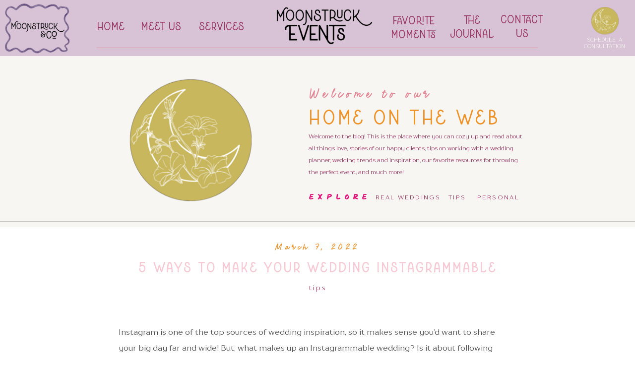

--- FILE ---
content_type: text/html; charset=UTF-8
request_url: https://moonstruckeventstx.com/2022/03/07/5-ways-to-make-your-wedding-instagrammable/
body_size: 19516
content:
<!DOCTYPE html>
<html lang="en-US" class="d">
<head>
<link rel="stylesheet" type="text/css" href="//lib.showit.co/engine/2.6.4/showit.css" />
<title>5 Ways to Make Your Wedding Instagrammable | moonstruckeventstx.com</title>
<meta name='robots' content='max-image-preview:large' />

            <script data-no-defer="1" data-ezscrex="false" data-cfasync="false" data-pagespeed-no-defer data-cookieconsent="ignore">
                var ctPublicFunctions = {"_ajax_nonce":"cb7e388e53","_rest_nonce":"3693359683","_ajax_url":"\/wp-admin\/admin-ajax.php","_rest_url":"https:\/\/moonstruckeventstx.com\/wp-json\/","data__cookies_type":"native","data__ajax_type":false,"data__bot_detector_enabled":1,"data__frontend_data_log_enabled":1,"cookiePrefix":"","wprocket_detected":false,"host_url":"moonstruckeventstx.com","text__ee_click_to_select":"Click to select the whole data","text__ee_original_email":"The complete one is","text__ee_got_it":"Got it","text__ee_blocked":"Blocked","text__ee_cannot_connect":"Cannot connect","text__ee_cannot_decode":"Can not decode email. Unknown reason","text__ee_email_decoder":"CleanTalk email decoder","text__ee_wait_for_decoding":"The magic is on the way!","text__ee_decoding_process":"Please wait a few seconds while we decode the contact data."}
            </script>
        
            <script data-no-defer="1" data-ezscrex="false" data-cfasync="false" data-pagespeed-no-defer data-cookieconsent="ignore">
                var ctPublic = {"_ajax_nonce":"cb7e388e53","settings__forms__check_internal":"0","settings__forms__check_external":"0","settings__forms__force_protection":0,"settings__forms__search_test":"0","settings__data__bot_detector_enabled":1,"settings__sfw__anti_crawler":0,"blog_home":"https:\/\/moonstruckeventstx.com\/","pixel__setting":"3","pixel__enabled":false,"pixel__url":"https:\/\/moderate9-v4.cleantalk.org\/pixel\/fe5e514089a8cabad7b8557574a76471.gif","data__email_check_before_post":"1","data__email_check_exist_post":1,"data__cookies_type":"native","data__key_is_ok":true,"data__visible_fields_required":true,"wl_brandname":"Anti-Spam by CleanTalk","wl_brandname_short":"CleanTalk","ct_checkjs_key":279054118,"emailEncoderPassKey":"3939329ef2fc741fd5b234ee4712aba9","bot_detector_forms_excluded":"W10=","advancedCacheExists":false,"varnishCacheExists":false,"wc_ajax_add_to_cart":false}
            </script>
        <link rel='dns-prefetch' href='//fd.cleantalk.org' />
<link rel="alternate" type="application/rss+xml" title="moonstruckeventstx.com &raquo; Feed" href="https://moonstruckeventstx.com/feed/" />
<link rel="alternate" type="application/rss+xml" title="moonstruckeventstx.com &raquo; Comments Feed" href="https://moonstruckeventstx.com/comments/feed/" />
<link rel="alternate" type="application/rss+xml" title="moonstruckeventstx.com &raquo; 5 Ways to Make Your Wedding Instagrammable Comments Feed" href="https://moonstruckeventstx.com/2022/03/07/5-ways-to-make-your-wedding-instagrammable/feed/" />
<script type="text/javascript">
/* <![CDATA[ */
window._wpemojiSettings = {"baseUrl":"https:\/\/s.w.org\/images\/core\/emoji\/16.0.1\/72x72\/","ext":".png","svgUrl":"https:\/\/s.w.org\/images\/core\/emoji\/16.0.1\/svg\/","svgExt":".svg","source":{"concatemoji":"https:\/\/moonstruckeventstx.com\/wp-includes\/js\/wp-emoji-release.min.js?ver=6.8.3"}};
/*! This file is auto-generated */
!function(s,n){var o,i,e;function c(e){try{var t={supportTests:e,timestamp:(new Date).valueOf()};sessionStorage.setItem(o,JSON.stringify(t))}catch(e){}}function p(e,t,n){e.clearRect(0,0,e.canvas.width,e.canvas.height),e.fillText(t,0,0);var t=new Uint32Array(e.getImageData(0,0,e.canvas.width,e.canvas.height).data),a=(e.clearRect(0,0,e.canvas.width,e.canvas.height),e.fillText(n,0,0),new Uint32Array(e.getImageData(0,0,e.canvas.width,e.canvas.height).data));return t.every(function(e,t){return e===a[t]})}function u(e,t){e.clearRect(0,0,e.canvas.width,e.canvas.height),e.fillText(t,0,0);for(var n=e.getImageData(16,16,1,1),a=0;a<n.data.length;a++)if(0!==n.data[a])return!1;return!0}function f(e,t,n,a){switch(t){case"flag":return n(e,"\ud83c\udff3\ufe0f\u200d\u26a7\ufe0f","\ud83c\udff3\ufe0f\u200b\u26a7\ufe0f")?!1:!n(e,"\ud83c\udde8\ud83c\uddf6","\ud83c\udde8\u200b\ud83c\uddf6")&&!n(e,"\ud83c\udff4\udb40\udc67\udb40\udc62\udb40\udc65\udb40\udc6e\udb40\udc67\udb40\udc7f","\ud83c\udff4\u200b\udb40\udc67\u200b\udb40\udc62\u200b\udb40\udc65\u200b\udb40\udc6e\u200b\udb40\udc67\u200b\udb40\udc7f");case"emoji":return!a(e,"\ud83e\udedf")}return!1}function g(e,t,n,a){var r="undefined"!=typeof WorkerGlobalScope&&self instanceof WorkerGlobalScope?new OffscreenCanvas(300,150):s.createElement("canvas"),o=r.getContext("2d",{willReadFrequently:!0}),i=(o.textBaseline="top",o.font="600 32px Arial",{});return e.forEach(function(e){i[e]=t(o,e,n,a)}),i}function t(e){var t=s.createElement("script");t.src=e,t.defer=!0,s.head.appendChild(t)}"undefined"!=typeof Promise&&(o="wpEmojiSettingsSupports",i=["flag","emoji"],n.supports={everything:!0,everythingExceptFlag:!0},e=new Promise(function(e){s.addEventListener("DOMContentLoaded",e,{once:!0})}),new Promise(function(t){var n=function(){try{var e=JSON.parse(sessionStorage.getItem(o));if("object"==typeof e&&"number"==typeof e.timestamp&&(new Date).valueOf()<e.timestamp+604800&&"object"==typeof e.supportTests)return e.supportTests}catch(e){}return null}();if(!n){if("undefined"!=typeof Worker&&"undefined"!=typeof OffscreenCanvas&&"undefined"!=typeof URL&&URL.createObjectURL&&"undefined"!=typeof Blob)try{var e="postMessage("+g.toString()+"("+[JSON.stringify(i),f.toString(),p.toString(),u.toString()].join(",")+"));",a=new Blob([e],{type:"text/javascript"}),r=new Worker(URL.createObjectURL(a),{name:"wpTestEmojiSupports"});return void(r.onmessage=function(e){c(n=e.data),r.terminate(),t(n)})}catch(e){}c(n=g(i,f,p,u))}t(n)}).then(function(e){for(var t in e)n.supports[t]=e[t],n.supports.everything=n.supports.everything&&n.supports[t],"flag"!==t&&(n.supports.everythingExceptFlag=n.supports.everythingExceptFlag&&n.supports[t]);n.supports.everythingExceptFlag=n.supports.everythingExceptFlag&&!n.supports.flag,n.DOMReady=!1,n.readyCallback=function(){n.DOMReady=!0}}).then(function(){return e}).then(function(){var e;n.supports.everything||(n.readyCallback(),(e=n.source||{}).concatemoji?t(e.concatemoji):e.wpemoji&&e.twemoji&&(t(e.twemoji),t(e.wpemoji)))}))}((window,document),window._wpemojiSettings);
/* ]]> */
</script>
<style id='wp-emoji-styles-inline-css' type='text/css'>

	img.wp-smiley, img.emoji {
		display: inline !important;
		border: none !important;
		box-shadow: none !important;
		height: 1em !important;
		width: 1em !important;
		margin: 0 0.07em !important;
		vertical-align: -0.1em !important;
		background: none !important;
		padding: 0 !important;
	}
</style>
<link rel='stylesheet' id='wp-block-library-css' href='https://moonstruckeventstx.com/wp-includes/css/dist/block-library/style.min.css?ver=6.8.3' type='text/css' media='all' />
<style id='classic-theme-styles-inline-css' type='text/css'>
/*! This file is auto-generated */
.wp-block-button__link{color:#fff;background-color:#32373c;border-radius:9999px;box-shadow:none;text-decoration:none;padding:calc(.667em + 2px) calc(1.333em + 2px);font-size:1.125em}.wp-block-file__button{background:#32373c;color:#fff;text-decoration:none}
</style>
<style id='global-styles-inline-css' type='text/css'>
:root{--wp--preset--aspect-ratio--square: 1;--wp--preset--aspect-ratio--4-3: 4/3;--wp--preset--aspect-ratio--3-4: 3/4;--wp--preset--aspect-ratio--3-2: 3/2;--wp--preset--aspect-ratio--2-3: 2/3;--wp--preset--aspect-ratio--16-9: 16/9;--wp--preset--aspect-ratio--9-16: 9/16;--wp--preset--color--black: #000000;--wp--preset--color--cyan-bluish-gray: #abb8c3;--wp--preset--color--white: #ffffff;--wp--preset--color--pale-pink: #f78da7;--wp--preset--color--vivid-red: #cf2e2e;--wp--preset--color--luminous-vivid-orange: #ff6900;--wp--preset--color--luminous-vivid-amber: #fcb900;--wp--preset--color--light-green-cyan: #7bdcb5;--wp--preset--color--vivid-green-cyan: #00d084;--wp--preset--color--pale-cyan-blue: #8ed1fc;--wp--preset--color--vivid-cyan-blue: #0693e3;--wp--preset--color--vivid-purple: #9b51e0;--wp--preset--gradient--vivid-cyan-blue-to-vivid-purple: linear-gradient(135deg,rgba(6,147,227,1) 0%,rgb(155,81,224) 100%);--wp--preset--gradient--light-green-cyan-to-vivid-green-cyan: linear-gradient(135deg,rgb(122,220,180) 0%,rgb(0,208,130) 100%);--wp--preset--gradient--luminous-vivid-amber-to-luminous-vivid-orange: linear-gradient(135deg,rgba(252,185,0,1) 0%,rgba(255,105,0,1) 100%);--wp--preset--gradient--luminous-vivid-orange-to-vivid-red: linear-gradient(135deg,rgba(255,105,0,1) 0%,rgb(207,46,46) 100%);--wp--preset--gradient--very-light-gray-to-cyan-bluish-gray: linear-gradient(135deg,rgb(238,238,238) 0%,rgb(169,184,195) 100%);--wp--preset--gradient--cool-to-warm-spectrum: linear-gradient(135deg,rgb(74,234,220) 0%,rgb(151,120,209) 20%,rgb(207,42,186) 40%,rgb(238,44,130) 60%,rgb(251,105,98) 80%,rgb(254,248,76) 100%);--wp--preset--gradient--blush-light-purple: linear-gradient(135deg,rgb(255,206,236) 0%,rgb(152,150,240) 100%);--wp--preset--gradient--blush-bordeaux: linear-gradient(135deg,rgb(254,205,165) 0%,rgb(254,45,45) 50%,rgb(107,0,62) 100%);--wp--preset--gradient--luminous-dusk: linear-gradient(135deg,rgb(255,203,112) 0%,rgb(199,81,192) 50%,rgb(65,88,208) 100%);--wp--preset--gradient--pale-ocean: linear-gradient(135deg,rgb(255,245,203) 0%,rgb(182,227,212) 50%,rgb(51,167,181) 100%);--wp--preset--gradient--electric-grass: linear-gradient(135deg,rgb(202,248,128) 0%,rgb(113,206,126) 100%);--wp--preset--gradient--midnight: linear-gradient(135deg,rgb(2,3,129) 0%,rgb(40,116,252) 100%);--wp--preset--font-size--small: 13px;--wp--preset--font-size--medium: 20px;--wp--preset--font-size--large: 36px;--wp--preset--font-size--x-large: 42px;--wp--preset--spacing--20: 0.44rem;--wp--preset--spacing--30: 0.67rem;--wp--preset--spacing--40: 1rem;--wp--preset--spacing--50: 1.5rem;--wp--preset--spacing--60: 2.25rem;--wp--preset--spacing--70: 3.38rem;--wp--preset--spacing--80: 5.06rem;--wp--preset--shadow--natural: 6px 6px 9px rgba(0, 0, 0, 0.2);--wp--preset--shadow--deep: 12px 12px 50px rgba(0, 0, 0, 0.4);--wp--preset--shadow--sharp: 6px 6px 0px rgba(0, 0, 0, 0.2);--wp--preset--shadow--outlined: 6px 6px 0px -3px rgba(255, 255, 255, 1), 6px 6px rgba(0, 0, 0, 1);--wp--preset--shadow--crisp: 6px 6px 0px rgba(0, 0, 0, 1);}:where(.is-layout-flex){gap: 0.5em;}:where(.is-layout-grid){gap: 0.5em;}body .is-layout-flex{display: flex;}.is-layout-flex{flex-wrap: wrap;align-items: center;}.is-layout-flex > :is(*, div){margin: 0;}body .is-layout-grid{display: grid;}.is-layout-grid > :is(*, div){margin: 0;}:where(.wp-block-columns.is-layout-flex){gap: 2em;}:where(.wp-block-columns.is-layout-grid){gap: 2em;}:where(.wp-block-post-template.is-layout-flex){gap: 1.25em;}:where(.wp-block-post-template.is-layout-grid){gap: 1.25em;}.has-black-color{color: var(--wp--preset--color--black) !important;}.has-cyan-bluish-gray-color{color: var(--wp--preset--color--cyan-bluish-gray) !important;}.has-white-color{color: var(--wp--preset--color--white) !important;}.has-pale-pink-color{color: var(--wp--preset--color--pale-pink) !important;}.has-vivid-red-color{color: var(--wp--preset--color--vivid-red) !important;}.has-luminous-vivid-orange-color{color: var(--wp--preset--color--luminous-vivid-orange) !important;}.has-luminous-vivid-amber-color{color: var(--wp--preset--color--luminous-vivid-amber) !important;}.has-light-green-cyan-color{color: var(--wp--preset--color--light-green-cyan) !important;}.has-vivid-green-cyan-color{color: var(--wp--preset--color--vivid-green-cyan) !important;}.has-pale-cyan-blue-color{color: var(--wp--preset--color--pale-cyan-blue) !important;}.has-vivid-cyan-blue-color{color: var(--wp--preset--color--vivid-cyan-blue) !important;}.has-vivid-purple-color{color: var(--wp--preset--color--vivid-purple) !important;}.has-black-background-color{background-color: var(--wp--preset--color--black) !important;}.has-cyan-bluish-gray-background-color{background-color: var(--wp--preset--color--cyan-bluish-gray) !important;}.has-white-background-color{background-color: var(--wp--preset--color--white) !important;}.has-pale-pink-background-color{background-color: var(--wp--preset--color--pale-pink) !important;}.has-vivid-red-background-color{background-color: var(--wp--preset--color--vivid-red) !important;}.has-luminous-vivid-orange-background-color{background-color: var(--wp--preset--color--luminous-vivid-orange) !important;}.has-luminous-vivid-amber-background-color{background-color: var(--wp--preset--color--luminous-vivid-amber) !important;}.has-light-green-cyan-background-color{background-color: var(--wp--preset--color--light-green-cyan) !important;}.has-vivid-green-cyan-background-color{background-color: var(--wp--preset--color--vivid-green-cyan) !important;}.has-pale-cyan-blue-background-color{background-color: var(--wp--preset--color--pale-cyan-blue) !important;}.has-vivid-cyan-blue-background-color{background-color: var(--wp--preset--color--vivid-cyan-blue) !important;}.has-vivid-purple-background-color{background-color: var(--wp--preset--color--vivid-purple) !important;}.has-black-border-color{border-color: var(--wp--preset--color--black) !important;}.has-cyan-bluish-gray-border-color{border-color: var(--wp--preset--color--cyan-bluish-gray) !important;}.has-white-border-color{border-color: var(--wp--preset--color--white) !important;}.has-pale-pink-border-color{border-color: var(--wp--preset--color--pale-pink) !important;}.has-vivid-red-border-color{border-color: var(--wp--preset--color--vivid-red) !important;}.has-luminous-vivid-orange-border-color{border-color: var(--wp--preset--color--luminous-vivid-orange) !important;}.has-luminous-vivid-amber-border-color{border-color: var(--wp--preset--color--luminous-vivid-amber) !important;}.has-light-green-cyan-border-color{border-color: var(--wp--preset--color--light-green-cyan) !important;}.has-vivid-green-cyan-border-color{border-color: var(--wp--preset--color--vivid-green-cyan) !important;}.has-pale-cyan-blue-border-color{border-color: var(--wp--preset--color--pale-cyan-blue) !important;}.has-vivid-cyan-blue-border-color{border-color: var(--wp--preset--color--vivid-cyan-blue) !important;}.has-vivid-purple-border-color{border-color: var(--wp--preset--color--vivid-purple) !important;}.has-vivid-cyan-blue-to-vivid-purple-gradient-background{background: var(--wp--preset--gradient--vivid-cyan-blue-to-vivid-purple) !important;}.has-light-green-cyan-to-vivid-green-cyan-gradient-background{background: var(--wp--preset--gradient--light-green-cyan-to-vivid-green-cyan) !important;}.has-luminous-vivid-amber-to-luminous-vivid-orange-gradient-background{background: var(--wp--preset--gradient--luminous-vivid-amber-to-luminous-vivid-orange) !important;}.has-luminous-vivid-orange-to-vivid-red-gradient-background{background: var(--wp--preset--gradient--luminous-vivid-orange-to-vivid-red) !important;}.has-very-light-gray-to-cyan-bluish-gray-gradient-background{background: var(--wp--preset--gradient--very-light-gray-to-cyan-bluish-gray) !important;}.has-cool-to-warm-spectrum-gradient-background{background: var(--wp--preset--gradient--cool-to-warm-spectrum) !important;}.has-blush-light-purple-gradient-background{background: var(--wp--preset--gradient--blush-light-purple) !important;}.has-blush-bordeaux-gradient-background{background: var(--wp--preset--gradient--blush-bordeaux) !important;}.has-luminous-dusk-gradient-background{background: var(--wp--preset--gradient--luminous-dusk) !important;}.has-pale-ocean-gradient-background{background: var(--wp--preset--gradient--pale-ocean) !important;}.has-electric-grass-gradient-background{background: var(--wp--preset--gradient--electric-grass) !important;}.has-midnight-gradient-background{background: var(--wp--preset--gradient--midnight) !important;}.has-small-font-size{font-size: var(--wp--preset--font-size--small) !important;}.has-medium-font-size{font-size: var(--wp--preset--font-size--medium) !important;}.has-large-font-size{font-size: var(--wp--preset--font-size--large) !important;}.has-x-large-font-size{font-size: var(--wp--preset--font-size--x-large) !important;}
:where(.wp-block-post-template.is-layout-flex){gap: 1.25em;}:where(.wp-block-post-template.is-layout-grid){gap: 1.25em;}
:where(.wp-block-columns.is-layout-flex){gap: 2em;}:where(.wp-block-columns.is-layout-grid){gap: 2em;}
:root :where(.wp-block-pullquote){font-size: 1.5em;line-height: 1.6;}
</style>
<link rel='stylesheet' id='cleantalk-public-css-css' href='https://moonstruckeventstx.com/wp-content/plugins/cleantalk-spam-protect/css/cleantalk-public.min.css?ver=6.67_1762377987' type='text/css' media='all' />
<link rel='stylesheet' id='cleantalk-email-decoder-css-css' href='https://moonstruckeventstx.com/wp-content/plugins/cleantalk-spam-protect/css/cleantalk-email-decoder.min.css?ver=6.67_1762377987' type='text/css' media='all' />
<script type="text/javascript" src="https://moonstruckeventstx.com/wp-content/plugins/cleantalk-spam-protect/js/apbct-public-bundle.min.js?ver=6.67_1762377987" id="apbct-public-bundle.min-js-js"></script>
<script type="text/javascript" src="https://fd.cleantalk.org/ct-bot-detector-wrapper.js?ver=6.67" id="ct_bot_detector-js" defer="defer" data-wp-strategy="defer"></script>
<script type="text/javascript" src="https://moonstruckeventstx.com/wp-includes/js/jquery/jquery.min.js?ver=3.7.1" id="jquery-core-js"></script>
<script type="text/javascript" src="https://moonstruckeventstx.com/wp-includes/js/jquery/jquery-migrate.min.js?ver=3.4.1" id="jquery-migrate-js"></script>
<script type="text/javascript" src="https://moonstruckeventstx.com/wp-content/plugins/showit/public/js/showit.js?ver=1765944884" id="si-script-js"></script>
<link rel="https://api.w.org/" href="https://moonstruckeventstx.com/wp-json/" /><link rel="alternate" title="JSON" type="application/json" href="https://moonstruckeventstx.com/wp-json/wp/v2/posts/221" /><link rel="EditURI" type="application/rsd+xml" title="RSD" href="https://moonstruckeventstx.com/xmlrpc.php?rsd" />
<link rel="canonical" href="https://moonstruckeventstx.com/2022/03/07/5-ways-to-make-your-wedding-instagrammable/" />
<link rel='shortlink' href='https://moonstruckeventstx.com/?p=221' />
<link rel="alternate" title="oEmbed (JSON)" type="application/json+oembed" href="https://moonstruckeventstx.com/wp-json/oembed/1.0/embed?url=https%3A%2F%2Fmoonstruckeventstx.com%2F2022%2F03%2F07%2F5-ways-to-make-your-wedding-instagrammable%2F" />
<link rel="alternate" title="oEmbed (XML)" type="text/xml+oembed" href="https://moonstruckeventstx.com/wp-json/oembed/1.0/embed?url=https%3A%2F%2Fmoonstruckeventstx.com%2F2022%2F03%2F07%2F5-ways-to-make-your-wedding-instagrammable%2F&#038;format=xml" />

<meta charset="UTF-8" />
<meta name="viewport" content="width=device-width, initial-scale=1" />
<link rel="icon" type="image/png" href="//static.showit.co/200/MgMD9AA0dHWflirkJK6NoQ/147242/13.png" />
<link rel="preconnect" href="https://static.showit.co" />

<link rel="preconnect" href="https://fonts.googleapis.com">
<link rel="preconnect" href="https://fonts.gstatic.com" crossorigin>
<link href="https://fonts.googleapis.com/css?family=Montserrat:400|Libre+Baskerville:italic|Libre+Baskerville:regular|Montserrat:300|Cormorant:300" rel="stylesheet" type="text/css"/>
<style>
@font-face{font-family:KindredLight;src:url('//static.showit.co/file/bX_fTOgsmiTriRevAwEuAw/147242/kindredlight.woff');}
@font-face{font-family:Derivia;src:url('//static.showit.co/file/6p-pqlUsS2G0_y6WroaMTQ/shared/derivia-regular-webfont.woff');}
@font-face{font-family:TTDrugsRegular;src:url('//static.showit.co/file/g0Cs8_qGG8Us0NxCaJMxdA/147242/ttdrugs-regular.woff');}
@font-face{font-family:CuteDropCaps;src:url('//static.showit.co/file/FI_8yjvfyU8v0lCj7zHjaw/147242/cutedrop-caps.woff');}
@font-face{font-family:CuteDropScript;src:url('//static.showit.co/file/9RIaM0sDqEuiT_s3tzLDXg/147242/cutedrop-script.woff');}
@font-face{font-family:KindredRegular;src:url('//static.showit.co/file/GkM96H9sI7c2iRtZExFt2g/147242/kindredregular.woff');}
@font-face{font-family:TTDrugsItalic;src:url('//static.showit.co/file/mvGgxm61Bo0YbEjJTackhQ/147242/ttdrugs-italic.woff');}
</style>
<script id="init_data" type="application/json">
{"mobile":{"w":320},"desktop":{"w":1200,"bgFillType":"color","bgColor":"#000000:0"},"sid":"mfdgpiustuytykiov5lceg","break":768,"assetURL":"//static.showit.co","contactFormId":"147242/274383","cfAction":"aHR0cHM6Ly9jbGllbnRzZXJ2aWNlLnNob3dpdC5jby9jb250YWN0Zm9ybQ==","sgAction":"aHR0cHM6Ly9jbGllbnRzZXJ2aWNlLnNob3dpdC5jby9zb2NpYWxncmlk","blockData":[{"slug":"menu","visible":"a","states":[],"d":{"h":113,"w":1200,"bgFillType":"color","bgColor":"colors-1","bgMediaType":"none"},"m":{"h":61,"w":320,"bgFillType":"color","bgColor":"colors-1","bgMediaType":"none"}},{"slug":"welcome-header-1","visible":"a","states":[],"d":{"h":345,"w":1200,"locking":{},"bgFillType":"color","bgColor":"colors-6","bgMediaType":"none"},"m":{"h":701,"w":320,"bgFillType":"color","bgColor":"colors-6","bgMediaType":"none"}},{"slug":"post-header","visible":"a","states":[],"d":{"h":152,"w":1200,"nature":"dH","bgFillType":"color","bgColor":"#FFFFFF","bgMediaType":"none"},"m":{"h":92,"w":320,"bgFillType":"color","bgColor":"#FFFFFF","bgMediaType":"none"}},{"slug":"text","visible":"a","states":[],"d":{"h":934,"w":1200,"nature":"dH","bgFillType":"color","bgColor":"#FFFFFF","bgMediaType":"none"},"m":{"h":1675,"w":320,"nature":"dH","bgFillType":"color","bgColor":"#FFFFFF","bgMediaType":"none"}},{"slug":"pagination","visible":"a","states":[],"d":{"h":57,"w":1200,"bgFillType":"color","bgColor":"#FFFFFF","bgMediaType":"none"},"m":{"h":80,"w":320,"bgFillType":"color","bgColor":"#FFFFFF","bgMediaType":"none"}},{"slug":"post-comments","visible":"a","states":[],"d":{"h":100,"w":1200,"nature":"dH","bgFillType":"color","bgColor":"#FFFFFF","bgMediaType":"none"},"m":{"h":55,"w":320,"bgFillType":"color","bgColor":"#FFFFFF","bgMediaType":"none"}},{"slug":"comments-form","visible":"a","states":[],"d":{"h":100,"w":1200,"nature":"dH","bgFillType":"color","bgColor":"#FFFFFF","bgMediaType":"none"},"m":{"h":71,"w":320,"bgFillType":"color","bgColor":"#FFFFFF","bgMediaType":"none"}},{"slug":"footer-3","visible":"a","states":[],"d":{"h":765,"w":1200,"bgFillType":"color","bgColor":"colors-6","bgMediaType":"none"},"m":{"h":992,"w":320,"bgFillType":"color","bgColor":"colors-6","bgMediaType":"none"}}],"elementData":[{"type":"text","visible":"d","id":"menu_0","blockId":"menu","m":{"x":99,"y":0,"w":123,"h":41,"a":0},"d":{"x":155,"y":42,"w":53,"h":21,"a":0}},{"type":"text","visible":"d","id":"menu_1","blockId":"menu","m":{"x":99,"y":0,"w":123,"h":41,"a":0},"d":{"x":234,"y":42,"w":100,"h":28,"a":0}},{"type":"text","visible":"d","id":"menu_2","blockId":"menu","m":{"x":99,"y":0,"w":123,"h":41,"a":0},"d":{"x":957,"y":28,"w":111,"h":53,"a":0}},{"type":"text","visible":"d","id":"menu_3","blockId":"menu","m":{"x":99,"y":0,"w":123,"h":41,"a":0},"d":{"x":737,"y":30,"w":112,"h":53,"a":0}},{"type":"text","visible":"d","id":"menu_4","blockId":"menu","m":{"x":99,"y":0,"w":123,"h":41,"a":0},"d":{"x":1075,"y":74,"w":127,"h":27,"a":0,"lockH":"r"}},{"type":"line","visible":"d","id":"menu_5","blockId":"menu","m":{"x":0,"y":66,"w":335,"a":0},"d":{"x":155,"y":96,"w":890,"h":1,"a":0}},{"type":"simple","visible":"m","id":"menu_6","blockId":"menu","m":{"x":257,"y":13,"w":58,"h":33,"a":0},"d":{"x":360,"y":18,"w":480,"h":24.400000000000002,"a":0}},{"type":"icon","visible":"m","id":"menu_7","blockId":"menu","m":{"x":267,"y":11,"w":38,"h":38,"a":0},"d":{"x":550,"y":281,"w":100,"h":100,"a":0}},{"type":"text","visible":"m","id":"menu_8","blockId":"menu","m":{"x":7,"y":8,"w":171,"h":47,"a":0},"d":{"x":0,"y":11,"w":161,"h":40,"a":0}},{"type":"text","visible":"d","id":"menu_9","blockId":"menu","m":{"x":160,"y":88,"w":123,"h":41,"a":0},"d":{"x":359,"y":42,"w":94,"h":21,"a":0}},{"type":"graphic","visible":"d","id":"menu_10","blockId":"menu","m":{"x":139,"y":9,"w":43,"h":43,"a":0},"d":{"x":476,"y":8,"w":249,"h":99,"a":0},"c":{"key":"ml2-vP5yyvrBeQWE6UXo-w/147242/moonstruck_events.png","aspect_ratio":1}},{"type":"text","visible":"d","id":"menu_11","blockId":"menu","m":{"x":99,"y":0,"w":123,"h":41,"a":0},"d":{"x":865,"y":29,"w":92,"h":51,"a":0}},{"type":"graphic","visible":"d","id":"menu_12","blockId":"menu","m":{"x":139,"y":9,"w":43,"h":43,"a":0},"d":{"x":1095,"y":-2,"w":87,"h":89,"a":0,"lockH":"r"},"c":{"key":"Otp-z_zbHgxdKynb1FgamA/147242/16.png","aspect_ratio":1}},{"type":"graphic","visible":"d","id":"menu_13","blockId":"menu","m":{"x":139,"y":9,"w":43,"h":43,"a":0},"d":{"x":22,"y":-10,"w":107,"h":135,"a":90,"lockH":"l"},"c":{"key":"-xTltuRRUTuvcCYRG2rxlw/147242/32.png","aspect_ratio":1}},{"type":"graphic","visible":"d","id":"menu_14","blockId":"menu","m":{"x":139,"y":9,"w":43,"h":43,"a":0},"d":{"x":8,"y":28,"w":126,"h":74,"a":0,"lockH":"l"},"c":{"key":"wNrTrFHG_AmHmriy5GBxQg/147242/22.png","aspect_ratio":1}},{"type":"graphic","visible":"a","id":"welcome-header-1_0","blockId":"welcome-header-1","m":{"x":-10,"y":0,"w":341,"h":326,"a":0},"d":{"x":142,"y":-12,"w":396,"h":369,"a":0},"c":{"key":"Otp-z_zbHgxdKynb1FgamA/147242/16.png","aspect_ratio":1}},{"type":"text","visible":"a","id":"welcome-header-1_1","blockId":"welcome-header-1","m":{"x":20,"y":369,"w":281,"h":170,"a":0},"d":{"x":582,"y":150,"w":439,"h":97,"a":0}},{"type":"simple","visible":"a","id":"welcome-header-1_2","blockId":"welcome-header-1","m":{"x":-64,"y":687,"w":414,"h":1,"a":0,"o":20},"d":{"x":-77,"y":333,"w":1317,"h":1,"a":0,"lockH":"s"}},{"type":"text","visible":"a","id":"welcome-header-1_3","blockId":"welcome-header-1","m":{"x":100,"y":556,"w":116,"h":57,"a":0},"d":{"x":582,"y":262,"w":149,"h":42,"a":0}},{"type":"text","visible":"a","id":"welcome-header-1_4","blockId":"welcome-header-1","m":{"x":48,"y":291,"w":224,"h":16,"a":0},"d":{"x":583,"y":54,"w":268,"h":44,"a":0}},{"type":"text","visible":"a","id":"welcome-header-1_5","blockId":"welcome-header-1","m":{"x":43,"y":320,"w":229,"h":25,"a":0},"d":{"x":582,"y":104,"w":390,"h":35,"a":0}},{"type":"text","visible":"a","id":"welcome-header-1_6","blockId":"welcome-header-1","m":{"x":94,"y":603,"w":133,"h":16,"a":0},"d":{"x":717,"y":274,"w":134,"h":18,"a":0}},{"type":"text","visible":"a","id":"welcome-header-1_7","blockId":"welcome-header-1","m":{"x":112,"y":619.333,"w":96,"h":16,"a":0},"d":{"x":864,"y":274,"w":58,"h":18,"a":0}},{"type":"text","visible":"a","id":"welcome-header-1_8","blockId":"welcome-header-1","m":{"x":112,"y":638.667,"w":96,"h":16,"a":0},"d":{"x":922,"y":274,"w":106,"h":18,"a":0}},{"type":"simple","visible":"m","id":"welcome-header-1_9","blockId":"welcome-header-1","m":{"x":-66,"y":556,"w":414,"h":1,"a":0,"o":20},"d":{"x":125,"y":459,"w":950,"h":1,"a":0}},{"type":"text","visible":"d","id":"post-header_0","blockId":"post-header","m":{"x":37,"y":98,"w":248.003,"h":16.003,"a":0},"d":{"x":340,"y":109,"w":520,"h":25,"a":0}},{"type":"text","visible":"a","id":"post-header_1","blockId":"post-header","m":{"x":37,"y":21,"w":246,"h":17,"a":0},"d":{"x":483,"y":24,"w":235,"h":12,"a":0}},{"type":"text","visible":"a","id":"post-header_2","blockId":"post-header","m":{"x":25.5,"y":46,"w":269,"h":45,"a":0},"d":{"x":230,"y":66,"w":740,"h":33,"a":0}},{"type":"text","visible":"a","id":"text_0","blockId":"text","m":{"x":44,"y":22.333,"w":236.012,"h":208.004,"a":0},"d":{"x":199,"y":23,"w":802,"h":548,"a":0}},{"type":"text","visible":"a","id":"pagination_0","blockId":"pagination","m":{"x":21.997,"y":37,"w":133.004,"h":15,"a":0},"d":{"x":197.091,"y":23.992,"w":378.015,"h":19.013,"a":0}},{"type":"text","visible":"a","id":"pagination_1","blockId":"pagination","m":{"x":178.997,"y":37.444,"w":117.01,"h":15,"a":0},"d":{"x":623.091,"y":23.992,"w":383.008,"h":19.006,"a":0}},{"type":"text","visible":"a","id":"post-comments_0","blockId":"post-comments","m":{"x":47,"y":8,"w":227,"h":40,"a":0},"d":{"x":199,"y":37,"w":802,"h":52,"a":0}},{"type":"text","visible":"a","id":"comments-form_0","blockId":"comments-form","m":{"x":47,"y":14,"w":227,"h":43,"a":0},"d":{"x":197,"y":26,"w":806,"h":48,"a":0}},{"type":"text","visible":"a","id":"footer-3_0","blockId":"footer-3","m":{"x":21,"y":943,"w":289,"h":19,"a":0},"d":{"x":390,"y":738,"w":228,"h":20,"a":0}},{"type":"text","visible":"d","id":"footer-3_1","blockId":"footer-3","m":{"x":251,"y":616,"w":34,"h":18,"a":0},"d":{"x":625,"y":740,"w":14,"h":17,"a":0}},{"type":"simple","visible":"a","id":"footer-3_2","blockId":"footer-3","m":{"x":12,"y":681,"w":300,"h":1,"a":0},"d":{"x":-178,"y":463,"w":1403,"h":1,"a":0,"lockH":"s"}},{"type":"text","visible":"a","id":"footer-3_3","blockId":"footer-3","m":{"x":15,"y":527,"w":295,"h":47,"a":0},"d":{"x":944,"y":153,"w":314,"h":57,"a":0}},{"type":"text","visible":"a","id":"footer-3_4","blockId":"footer-3","m":{"x":31,"y":521,"w":262,"h":16,"a":0},"d":{"x":966,"y":148,"w":270,"h":14,"a":0}},{"type":"graphic","visible":"a","id":"footer-3_5","blockId":"footer-3","m":{"x":112,"y":639,"w":106,"h":31,"a":0},"d":{"x":1118,"y":322,"w":145,"h":42,"a":0},"c":{"key":"mYHbOed4RjSamnht0GQ0Og/shared/ww.png","aspect_ratio":3.42697}},{"type":"simple","visible":"a","id":"footer-3_6","blockId":"footer-3","m":{"x":80,"y":452,"w":165,"h":21,"a":0},"d":{"x":514,"y":405,"w":172,"h":40,"a":0}},{"type":"text","visible":"a","id":"footer-3_7","blockId":"footer-3","m":{"x":75,"y":455,"w":174,"h":19,"a":0},"d":{"x":518,"y":414,"w":164,"h":23,"a":0}},{"type":"text","visible":"a","id":"footer-3_8","blockId":"footer-3","m":{"x":78,"y":400,"w":174,"h":19,"a":0},"d":{"x":491,"y":288,"w":219,"h":22,"a":0}},{"type":"text","visible":"a","id":"footer-3_9","blockId":"footer-3","m":{"x":78,"y":379,"w":174,"h":19,"a":0},"d":{"x":530,"y":330,"w":140,"h":22,"a":0}},{"type":"text","visible":"a","id":"footer-3_10","blockId":"footer-3","m":{"x":78,"y":334,"w":174,"h":19,"a":0},"d":{"x":530,"y":210,"w":140,"h":22,"a":0}},{"type":"text","visible":"a","id":"footer-3_11","blockId":"footer-3","m":{"x":77,"y":313,"w":174,"h":19,"a":0},"d":{"x":530,"y":173,"w":140,"h":22,"a":0}},{"type":"simple","visible":"a","id":"footer-3_12","blockId":"footer-3","m":{"x":14,"y":243,"w":300,"h":1,"a":0},"d":{"x":819,"y":132,"w":1,"h":314,"a":0}},{"type":"simple","visible":"a","id":"footer-3_13","blockId":"footer-3","m":{"x":12,"y":507,"w":300,"h":1,"a":0},"d":{"x":341,"y":137,"w":1,"h":314,"a":0}},{"type":"text","visible":"a","id":"footer-3_14","blockId":"footer-3","m":{"x":78,"y":292,"w":174,"h":19,"a":0},"d":{"x":530,"y":134,"w":140,"h":22,"a":0}},{"type":"text","visible":"a","id":"footer-3_15","blockId":"footer-3","m":{"x":131,"y":250,"w":66,"h":33,"a":0},"d":{"x":550,"y":86,"w":100,"h":37,"a":0}},{"type":"icon","visible":"a","id":"footer-3_16","blockId":"footer-3","m":{"x":196,"y":215,"w":20,"h":20,"a":0},"d":{"x":153,"y":398,"w":39,"h":39,"a":0}},{"type":"icon","visible":"a","id":"footer-3_17","blockId":"footer-3","m":{"x":165,"y":215,"w":20,"h":20,"a":0},"d":{"x":77,"y":398,"w":39,"h":39,"a":0}},{"type":"icon","visible":"a","id":"footer-3_18","blockId":"footer-3","m":{"x":135,"y":215,"w":20,"h":20,"a":0},"d":{"x":1,"y":398,"w":39,"h":39,"a":0}},{"type":"icon","visible":"a","id":"footer-3_19","blockId":"footer-3","m":{"x":104,"y":215,"w":20,"h":20,"a":0},"d":{"x":-75,"y":398,"w":39,"h":39,"a":0}},{"type":"text","visible":"d","id":"footer-3_20","blockId":"footer-3","m":{"x":91,"y":102,"w":139,"h":18,"a":0},"d":{"x":2,"y":349,"w":110,"h":23,"a":0}},{"type":"graphic","visible":"a","id":"footer-3_21","blockId":"footer-3","m":{"x":68,"y":574,"w":64,"h":64,"a":0},"d":{"x":1221,"y":245,"w":66,"h":63,"a":0},"c":{"key":"VpVxtTQKg9qmRb6CbYDksQ/147242/ws-houston-official-partner-badge-light.png","aspect_ratio":1.3693}},{"type":"graphic","visible":"a","id":"footer-3_22","blockId":"footer-3","m":{"x":132,"y":574,"w":64,"h":64,"a":0},"d":{"x":915,"y":233,"w":88,"h":88,"a":0},"c":{"key":"COwOcxG9TGWbcIR_jVN6uQ/147242/4.png","aspect_ratio":1}},{"type":"graphic","visible":"a","id":"footer-3_23","blockId":"footer-3","m":{"x":196,"y":574,"w":64,"h":64,"a":0},"d":{"x":1137,"y":233,"w":88,"h":88,"a":0},"c":{"key":"zgkljALSStS4KKX3-tAxcg/147242/3.png","aspect_ratio":1}},{"type":"graphic","visible":"a","id":"footer-3_24","blockId":"footer-3","m":{"x":260,"y":574,"w":64,"h":64,"a":0},"d":{"x":1063,"y":233,"w":88,"h":88,"a":0},"c":{"key":"--wkjuxNT5GFB7963M63JQ/147242/2.png","aspect_ratio":1}},{"type":"graphic","visible":"a","id":"footer-3_25","blockId":"footer-3","m":{"x":4,"y":574,"w":64,"h":64,"a":0},"d":{"x":986,"y":233,"w":88,"h":88,"a":0},"c":{"key":"ZlFKIljcRKyp7V1HImjBIQ/147242/1.png","aspect_ratio":1}},{"type":"graphic","visible":"a","id":"footer-3_26","blockId":"footer-3","m":{"x":10,"y":628,"w":53,"h":53,"a":0},"d":{"x":959,"y":307,"w":71,"h":70,"a":0},"c":{"key":"KdqGg2SBQb-R6gDA5fttgg/147242/houston_-_colored.png","aspect_ratio":1}},{"type":"graphic","visible":"a","id":"footer-3_27","blockId":"footer-3","m":{"x":245,"y":606,"w":90,"h":93,"a":0},"d":{"x":992,"y":298,"w":159,"h":89,"a":0},"c":{"key":"yFrt7JdIR1qvmuA2D1oB3g/147242/pm_4.png","aspect_ratio":1}},{"type":"text","visible":"a","id":"footer-3_28","blockId":"footer-3","m":{"x":106,"y":356,"w":126,"h":21,"a":0},"d":{"x":515,"y":246,"w":171,"h":25,"a":0}},{"type":"text","visible":"a","id":"footer-3_29","blockId":"footer-3","m":{"x":112,"y":962,"w":106,"h":21,"a":0},"d":{"x":650,"y":735,"w":103,"h":28,"a":0}},{"type":"graphic","visible":"a","id":"footer-3_30","blockId":"footer-3","m":{"x":50,"y":-18,"w":221,"h":243,"a":0},"d":{"x":-136,"y":0,"w":387,"h":356,"a":0},"c":{"key":"l7JVJI02qvKLa8vUZ6sjEA/147242/yellow_floral_moonstruck_events.png","aspect_ratio":1}},{"type":"text","visible":"a","id":"footer-3_31","blockId":"footer-3","m":{"x":77,"y":421,"w":174,"h":19,"a":0},"d":{"x":530,"y":365,"w":140,"h":22,"a":0}},{"type":"text","visible":"a","id":"footer-3_32","blockId":"footer-3","m":{"x":56,"y":725,"w":227,"h":21,"a":0},"d":{"x":419,"y":497,"w":363,"h":25,"a":0}},{"type":"text","visible":"a","id":"footer-3_33","blockId":"footer-3","m":{"x":89,"y":741,"w":148,"h":21,"a":0},"d":{"x":504,"y":522,"w":192,"h":23,"a":0}},{"type":"text","visible":"a","id":"footer-3_34","blockId":"footer-3","m":{"x":9,"y":798,"w":302,"h":114,"a":0},"d":{"x":412,"y":584,"w":408,"h":139,"a":0}}]}
</script>
<link
rel="stylesheet"
type="text/css"
href="https://cdnjs.cloudflare.com/ajax/libs/animate.css/3.4.0/animate.min.css"
/>


<script src="//lib.showit.co/engine/2.6.4/showit-lib.min.js"></script>
<script src="//lib.showit.co/engine/2.6.4/showit.min.js"></script>
<script>

function initPage(){

}
</script>

<style id="si-page-css">
html.m {background-color:rgba(0,0,0,0);}
html.d {background-color:rgba(0,0,0,0);}
.d .se:has(.st-primary) {border-radius:10px;box-shadow:none;opacity:1;overflow:hidden;transition-duration:0.5s;}
.d .st-primary {padding:10px 14px 10px 14px;border-width:0px;border-color:rgba(152,53,99,1);background-color:rgba(152,53,99,1);background-image:none;border-radius:inherit;transition-duration:0.5s;}
.d .st-primary span {color:rgba(247,246,243,1);font-family:'Montserrat';font-weight:300;font-style:normal;font-size:20px;text-align:center;letter-spacing:0.1em;line-height:1.8;transition-duration:0.5s;}
.d .se:has(.st-primary:hover), .d .se:has(.trigger-child-hovers:hover .st-primary) {}
.d .st-primary.se-button:hover, .d .trigger-child-hovers:hover .st-primary.se-button {background-color:rgba(152,53,99,1);background-image:none;transition-property:background-color,background-image;}
.d .st-primary.se-button:hover span, .d .trigger-child-hovers:hover .st-primary.se-button span {}
.m .se:has(.st-primary) {border-radius:10px;box-shadow:none;opacity:1;overflow:hidden;}
.m .st-primary {padding:10px 14px 10px 14px;border-width:0px;border-color:rgba(152,53,99,1);background-color:rgba(152,53,99,1);background-image:none;border-radius:inherit;}
.m .st-primary span {color:rgba(247,246,243,1);font-size:16px;text-align:center;letter-spacing:0.1em;line-height:1.8;}
.d .se:has(.st-secondary) {border-radius:10px;box-shadow:none;opacity:1;overflow:hidden;transition-duration:0.5s;}
.d .st-secondary {padding:10px 14px 10px 14px;border-width:2px;border-color:rgba(152,53,99,1);background-color:rgba(0,0,0,0);background-image:none;border-radius:inherit;transition-duration:0.5s;}
.d .st-secondary span {color:rgba(152,53,99,1);font-family:'Montserrat';font-weight:300;font-style:normal;font-size:20px;text-align:center;letter-spacing:0.1em;line-height:1.8;transition-duration:0.5s;}
.d .se:has(.st-secondary:hover), .d .se:has(.trigger-child-hovers:hover .st-secondary) {}
.d .st-secondary.se-button:hover, .d .trigger-child-hovers:hover .st-secondary.se-button {border-color:rgba(152,53,99,0.7);background-color:rgba(0,0,0,0);background-image:none;transition-property:border-color,background-color,background-image;}
.d .st-secondary.se-button:hover span, .d .trigger-child-hovers:hover .st-secondary.se-button span {color:rgba(152,53,99,0.7);transition-property:color;}
.m .se:has(.st-secondary) {border-radius:10px;box-shadow:none;opacity:1;overflow:hidden;}
.m .st-secondary {padding:10px 14px 10px 14px;border-width:2px;border-color:rgba(152,53,99,1);background-color:rgba(0,0,0,0);background-image:none;border-radius:inherit;}
.m .st-secondary span {color:rgba(152,53,99,1);font-size:16px;text-align:center;letter-spacing:0.1em;line-height:1.8;}
.d .st-d-title,.d .se-wpt h1 {color:rgba(152,53,99,1);line-height:1.2;letter-spacing:0em;font-size:54px;text-align:left;font-family:'Derivia';font-weight:400;font-style:normal;}
.d .se-wpt h1 {margin-bottom:30px;}
.d .st-d-title.se-rc a {color:rgba(152,53,99,1);}
.d .st-d-title.se-rc a:hover {text-decoration:underline;color:rgba(152,53,99,1);opacity:0.8;}
.m .st-m-title,.m .se-wpt h1 {color:rgba(152,53,99,1);line-height:1.2;letter-spacing:0em;font-size:36px;text-align:left;font-family:'Montserrat';font-weight:400;font-style:normal;}
.m .se-wpt h1 {margin-bottom:20px;}
.m .st-m-title.se-rc a {color:rgba(152,53,99,1);}
.m .st-m-title.se-rc a:hover {text-decoration:underline;color:rgba(152,53,99,1);opacity:0.8;}
.d .st-d-heading,.d .se-wpt h2 {color:rgba(216,194,214,1);text-transform:uppercase;line-height:1.2;letter-spacing:0em;font-size:34px;text-align:center;font-family:'Derivia';font-weight:400;font-style:normal;}
.d .se-wpt h2 {margin-bottom:24px;}
.d .st-d-heading.se-rc a {color:rgba(216,194,214,1);}
.d .st-d-heading.se-rc a:hover {text-decoration:underline;color:rgba(216,194,214,1);opacity:0.8;}
.m .st-m-heading,.m .se-wpt h2 {color:rgba(216,194,214,1);text-transform:uppercase;line-height:1.2;letter-spacing:0em;font-size:26px;text-align:center;font-family:'Derivia';font-weight:400;font-style:normal;}
.m .se-wpt h2 {margin-bottom:20px;}
.m .st-m-heading.se-rc a {color:rgba(216,194,214,1);}
.m .st-m-heading.se-rc a:hover {text-decoration:underline;color:rgba(216,194,214,1);opacity:0.8;}
.d .st-d-subheading,.d .se-wpt h3 {color:rgba(226,134,150,1);line-height:1.8;letter-spacing:0.1em;font-size:20px;text-align:center;font-family:'Montserrat';font-weight:300;font-style:normal;}
.d .se-wpt h3 {margin-bottom:18px;}
.d .st-d-subheading.se-rc a {color:rgba(226,134,150,1);}
.d .st-d-subheading.se-rc a:hover {text-decoration:underline;color:rgba(226,134,150,1);opacity:0.8;}
.m .st-m-subheading,.m .se-wpt h3 {color:rgba(226,134,150,1);line-height:1.8;letter-spacing:0.1em;font-size:16px;text-align:center;}
.m .se-wpt h3 {margin-bottom:18px;}
.m .st-m-subheading.se-rc a {color:rgba(226,134,150,1);}
.m .st-m-subheading.se-rc a:hover {text-decoration:underline;color:rgba(226,134,150,1);opacity:0.8;}
.d .st-d-paragraph {color:rgba(237,147,42,1);line-height:1.8;letter-spacing:0em;font-size:18px;text-align:justify;font-family:'Cormorant';font-weight:300;font-style:normal;}
.d .se-wpt p {margin-bottom:16px;}
.d .st-d-paragraph.se-rc a {color:rgba(237,147,42,1);}
.d .st-d-paragraph.se-rc a:hover {text-decoration:underline;color:rgba(237,147,42,1);opacity:0.8;}
.m .st-m-paragraph {color:rgba(237,147,42,1);line-height:1.8;letter-spacing:0em;font-size:16px;text-align:justify;font-family:'Montserrat';font-weight:400;font-style:normal;}
.m .se-wpt p {margin-bottom:16px;}
.m .st-m-paragraph.se-rc a {color:rgba(237,147,42,1);}
.m .st-m-paragraph.se-rc a:hover {text-decoration:underline;color:rgba(237,147,42,1);opacity:0.8;}
.sib-menu {z-index:1;}
.m .sib-menu {height:61px;}
.d .sib-menu {height:113px;}
.m .sib-menu .ss-bg {background-color:rgba(216,194,214,1);}
.d .sib-menu .ss-bg {background-color:rgba(216,194,214,1);}
.d .sie-menu_0 {left:155px;top:42px;width:53px;height:21px;}
.m .sie-menu_0 {left:99px;top:0px;width:123px;height:41px;display:none;}
.d .sie-menu_0-text {color:rgba(152,53,99,1);text-transform:uppercase;font-size:24px;text-align:center;font-family:'KindredLight';font-weight:400;font-style:normal;}
.m .sie-menu_0-text {font-family:'Montserrat';font-weight:400;font-style:normal;}
.d .sie-menu_1 {left:234px;top:42px;width:100px;height:28px;}
.m .sie-menu_1 {left:99px;top:0px;width:123px;height:41px;display:none;}
.d .sie-menu_1-text {color:rgba(152,53,99,1);text-transform:uppercase;font-size:24px;text-align:center;font-family:'KindredLight';font-weight:400;font-style:normal;}
.m .sie-menu_1-text {color:rgba(152,53,99,1);text-transform:uppercase;font-size:29px;text-align:center;font-family:'Derivia';font-weight:400;font-style:normal;}
.d .sie-menu_2 {left:957px;top:28px;width:111px;height:53px;}
.m .sie-menu_2 {left:99px;top:0px;width:123px;height:41px;display:none;}
.d .sie-menu_2-text {color:rgba(152,53,99,1);text-transform:uppercase;font-size:24px;text-align:center;font-family:'KindredLight';font-weight:400;font-style:normal;}
.m .sie-menu_2-text {font-family:'Montserrat';font-weight:400;font-style:normal;}
.d .sie-menu_3 {left:737px;top:30px;width:112px;height:53px;}
.m .sie-menu_3 {left:99px;top:0px;width:123px;height:41px;display:none;}
.d .sie-menu_3-text {color:rgba(152,53,99,1);text-transform:uppercase;font-size:24px;text-align:center;font-family:'KindredLight';font-weight:400;font-style:normal;}
.m .sie-menu_3-text {font-family:'Montserrat';font-weight:400;font-style:normal;}
.d .sie-menu_4 {left:1075px;top:74px;width:127px;height:27px;}
.m .sie-menu_4 {left:99px;top:0px;width:123px;height:41px;display:none;}
.d .sie-menu_4-text {color:rgba(243,242,238,1);text-transform:uppercase;font-size:11px;text-align:center;font-family:'TTDrugsRegular';font-weight:400;font-style:normal;}
.d .sie-menu_5 {left:155px;top:96px;width:890px;height:1px;}
.m .sie-menu_5 {left:0px;top:66px;width:335px;height:1px;display:none;}
.se-line {width:auto;height:auto;}
.sie-menu_5 svg {vertical-align:top;overflow:visible;pointer-events:none;box-sizing:content-box;}
.m .sie-menu_5 svg {stroke:rgba(226,134,150,1);transform:scaleX(1);padding:0.5px;height:1px;width:335px;}
.d .sie-menu_5 svg {stroke:rgba(226,134,150,1);transform:scaleX(1);padding:0.5px;height:1px;width:890px;}
.m .sie-menu_5 line {stroke-linecap:butt;stroke-width:1;stroke-dasharray:none;pointer-events:all;}
.d .sie-menu_5 line {stroke-linecap:butt;stroke-width:1;stroke-dasharray:none;pointer-events:all;}
.d .sie-menu_6 {left:360px;top:18px;width:480px;height:24.400000000000002px;border-radius:50%;display:none;}
.m .sie-menu_6 {left:257px;top:13px;width:58px;height:33px;border-radius:50%;}
.d .sie-menu_6 .se-simple:hover {}
.m .sie-menu_6 .se-simple:hover {}
.d .sie-menu_6 .se-simple {background-color:rgba(152,53,99,1);border-radius:inherit;}
.m .sie-menu_6 .se-simple {background-color:rgba(152,53,99,1);border-radius:inherit;}
.d .sie-menu_7 {left:550px;top:281px;width:100px;height:100px;display:none;}
.m .sie-menu_7 {left:267px;top:11px;width:38px;height:38px;}
.d .sie-menu_7 svg {fill:rgba(237,147,42,1);}
.m .sie-menu_7 svg {fill:rgba(246,201,213,1);}
.d .sie-menu_8 {left:0px;top:11px;width:161px;height:40px;display:none;}
.m .sie-menu_8 {left:7px;top:8px;width:171px;height:47px;}
.d .sie-menu_8-text {color:rgba(243,242,238,1);font-size:16px;text-align:center;}
.m .sie-menu_8-text {color:rgba(243,242,238,1);font-size:22px;text-align:center;font-family:'KindredLight';font-weight:400;font-style:normal;}
.d .sie-menu_9 {left:359px;top:42px;width:94px;height:21px;}
.m .sie-menu_9 {left:160px;top:88px;width:123px;height:41px;display:none;}
.d .sie-menu_9-text {color:rgba(152,53,99,1);text-transform:uppercase;font-size:24px;text-align:center;font-family:'KindredLight';font-weight:400;font-style:normal;}
.m .sie-menu_9-text {color:rgba(152,53,99,1);text-transform:uppercase;font-size:29px;text-align:center;font-family:'Derivia';font-weight:400;font-style:normal;}
.d .sie-menu_10 {left:476px;top:8px;width:249px;height:99px;}
.m .sie-menu_10 {left:139px;top:9px;width:43px;height:43px;display:none;}
.d .sie-menu_10 .se-img {background-repeat:no-repeat;background-size:cover;background-position:50% 50%;border-radius:inherit;}
.m .sie-menu_10 .se-img {background-repeat:no-repeat;background-size:cover;background-position:50% 50%;border-radius:inherit;}
.d .sie-menu_11 {left:865px;top:29px;width:92px;height:51px;}
.m .sie-menu_11 {left:99px;top:0px;width:123px;height:41px;display:none;}
.d .sie-menu_11-text {color:rgba(152,53,99,1);text-transform:uppercase;font-size:24px;text-align:center;font-family:'KindredLight';font-weight:400;font-style:normal;}
.m .sie-menu_11-text {color:rgba(152,53,99,1);text-transform:uppercase;font-size:29px;text-align:center;font-family:'Derivia';font-weight:400;font-style:normal;}
.d .sie-menu_12 {left:1095px;top:-2px;width:87px;height:89px;}
.m .sie-menu_12 {left:139px;top:9px;width:43px;height:43px;display:none;}
.d .sie-menu_12 .se-img {background-repeat:no-repeat;background-size:cover;background-position:50% 50%;border-radius:inherit;}
.m .sie-menu_12 .se-img {background-repeat:no-repeat;background-size:cover;background-position:50% 50%;border-radius:inherit;}
.d .sie-menu_13 {left:22px;top:-10px;width:107px;height:135px;}
.m .sie-menu_13 {left:139px;top:9px;width:43px;height:43px;display:none;}
.d .sie-menu_13 .se-img {background-repeat:no-repeat;background-size:cover;background-position:50% 50%;border-radius:inherit;}
.m .sie-menu_13 .se-img {background-repeat:no-repeat;background-size:cover;background-position:50% 50%;border-radius:inherit;}
.d .sie-menu_14 {left:8px;top:28px;width:126px;height:74px;}
.m .sie-menu_14 {left:139px;top:9px;width:43px;height:43px;display:none;}
.d .sie-menu_14 .se-img {background-repeat:no-repeat;background-size:cover;background-position:50% 50%;border-radius:inherit;}
.m .sie-menu_14 .se-img {background-repeat:no-repeat;background-size:cover;background-position:50% 50%;border-radius:inherit;}
.m .sib-welcome-header-1 {height:701px;}
.d .sib-welcome-header-1 {height:345px;}
.m .sib-welcome-header-1 .ss-bg {background-color:rgba(247,246,243,1);}
.d .sib-welcome-header-1 .ss-bg {background-color:rgba(247,246,243,1);}
.d .sie-welcome-header-1_0 {left:142px;top:-12px;width:396px;height:369px;}
.m .sie-welcome-header-1_0 {left:-10px;top:0px;width:341px;height:326px;}
.d .sie-welcome-header-1_0 .se-img {background-repeat:no-repeat;background-size:cover;background-position:50% 50%;border-radius:inherit;}
.m .sie-welcome-header-1_0 .se-img {background-repeat:no-repeat;background-size:cover;background-position:50% 50%;border-radius:inherit;}
.d .sie-welcome-header-1_1 {left:582px;top:150px;width:439px;height:97px;}
.m .sie-welcome-header-1_1 {left:20px;top:369px;width:281px;height:170px;}
.d .sie-welcome-header-1_1-text {color:rgba(152,53,99,1);line-height:2;font-size:12px;text-align:left;font-family:'TTDrugsRegular';font-weight:400;font-style:normal;}
.m .sie-welcome-header-1_1-text {color:rgba(152,53,99,1);line-height:2;font-size:12px;font-family:'TTDrugsRegular';font-weight:400;font-style:normal;}
.d .sie-welcome-header-1_2 {left:-77px;top:333px;width:1317px;height:1px;}
.m .sie-welcome-header-1_2 {left:-64px;top:687px;width:414px;height:1px;opacity:0.2;}
.d .sie-welcome-header-1_2 .se-simple:hover {}
.m .sie-welcome-header-1_2 .se-simple:hover {}
.d .sie-welcome-header-1_2 .se-simple {background-color:rgba(4,4,4,0.2);}
.m .sie-welcome-header-1_2 .se-simple {background-color:rgba(4,4,4,0.5);}
.d .sie-welcome-header-1_3 {left:582px;top:262px;width:149px;height:42px;}
.m .sie-welcome-header-1_3 {left:100px;top:556px;width:116px;height:57px;}
.d .sie-welcome-header-1_3-text {color:rgba(225,20,122,1);text-transform:lowercase;line-height:1.2;letter-spacing:0.2em;font-size:32px;text-align:left;font-family:'CuteDropCaps';font-weight:400;font-style:normal;}
.m .sie-welcome-header-1_3-text {color:rgba(225,20,122,1);text-transform:none;letter-spacing:0.2em;font-size:30px;text-align:center;font-family:'CuteDropCaps';font-weight:400;font-style:normal;}
.d .sie-welcome-header-1_4 {left:583px;top:54px;width:268px;height:44px;}
.m .sie-welcome-header-1_4 {left:48px;top:291px;width:224px;height:16px;}
.d .sie-welcome-header-1_4-text {color:rgba(226,134,150,1);text-transform:none;letter-spacing:0.3em;font-size:26px;text-align:left;font-family:'CuteDropScript';font-weight:400;font-style:normal;}
.m .sie-welcome-header-1_4-text {color:rgba(226,134,150,1);text-transform:none;letter-spacing:0.1em;font-size:16px;text-align:center;font-family:'CuteDropScript';font-weight:400;font-style:normal;}
.d .sie-welcome-header-1_5 {left:582px;top:104px;width:390px;height:35px;}
.m .sie-welcome-header-1_5 {left:43px;top:320px;width:229px;height:25px;}
.d .sie-welcome-header-1_5-text {color:rgba(237,147,42,1);text-transform:lowercase;line-height:1.2;letter-spacing:0.1em;font-size:43px;text-align:left;font-family:'KindredLight';font-weight:400;font-style:normal;}
.m .sie-welcome-header-1_5-text {color:rgba(237,147,42,1);text-transform:lowercase;line-height:1;letter-spacing:0.1em;font-size:23px;text-align:center;font-family:'KindredLight';font-weight:400;font-style:normal;}
.d .sie-welcome-header-1_6 {left:717px;top:274px;width:134px;height:18px;}
.m .sie-welcome-header-1_6 {left:94px;top:603px;width:133px;height:16px;}
.d .sie-welcome-header-1_6-text {color:rgba(152,53,99,1);text-transform:uppercase;letter-spacing:0.2em;font-size:12px;text-align:left;font-family:'TTDrugsRegular';font-weight:400;font-style:normal;}
.m .sie-welcome-header-1_6-text {color:rgba(152,53,99,1);text-transform:uppercase;letter-spacing:0.2em;font-size:12px;text-align:center;font-family:'TTDrugsRegular';font-weight:400;font-style:normal;}
.d .sie-welcome-header-1_7 {left:864px;top:274px;width:58px;height:18px;}
.m .sie-welcome-header-1_7 {left:112px;top:619.333px;width:96px;height:16px;}
.d .sie-welcome-header-1_7-text {color:rgba(152,53,99,1);text-transform:uppercase;letter-spacing:0.2em;font-size:12px;text-align:left;font-family:'TTDrugsRegular';font-weight:400;font-style:normal;}
.m .sie-welcome-header-1_7-text {color:rgba(152,53,99,1);text-transform:uppercase;letter-spacing:0.2em;font-size:12px;text-align:center;font-family:'TTDrugsRegular';font-weight:400;font-style:normal;}
.d .sie-welcome-header-1_8 {left:922px;top:274px;width:106px;height:18px;}
.m .sie-welcome-header-1_8 {left:112px;top:638.667px;width:96px;height:16px;}
.d .sie-welcome-header-1_8-text {color:rgba(152,53,99,1);text-transform:uppercase;letter-spacing:0.2em;font-size:12px;text-align:left;font-family:'TTDrugsRegular';font-weight:400;font-style:normal;}
.m .sie-welcome-header-1_8-text {color:rgba(152,53,99,1);text-transform:uppercase;letter-spacing:0.2em;font-size:12px;text-align:center;font-family:'TTDrugsRegular';font-weight:400;font-style:normal;}
.d .sie-welcome-header-1_9 {left:125px;top:459px;width:950px;height:1px;display:none;}
.m .sie-welcome-header-1_9 {left:-66px;top:556px;width:414px;height:1px;opacity:0.2;}
.d .sie-welcome-header-1_9 .se-simple:hover {}
.m .sie-welcome-header-1_9 .se-simple:hover {}
.d .sie-welcome-header-1_9 .se-simple {background-color:rgba(4,4,4,0.2);}
.m .sie-welcome-header-1_9 .se-simple {background-color:rgba(4,4,4,0.5);}
.m .sib-post-header {height:92px;}
.d .sib-post-header {height:152px;}
.m .sib-post-header .ss-bg {background-color:rgba(255,255,255,1);}
.d .sib-post-header .ss-bg {background-color:rgba(255,255,255,1);}
.d .sib-post-header.sb-nd-dH .sc {height:152px;}
.d .sie-post-header_0 {left:340px;top:109px;width:520px;height:25px;}
.m .sie-post-header_0 {left:37px;top:98px;width:248.003px;height:16.003px;display:none;}
.d .sie-post-header_0-text {color:rgba(152,53,99,1);text-transform:lowercase;letter-spacing:0.2em;font-size:14px;text-align:center;font-family:'TTDrugsRegular';font-weight:400;font-style:normal;overflow:hidden;text-overflow:ellipsis;white-space:nowrap;}
.m .sie-post-header_0-text {color:rgba(152,53,99,1);text-transform:lowercase;letter-spacing:0.2em;font-size:9px;text-align:center;font-family:'Libre Baskerville';font-weight:400;font-style:italic;overflow:hidden;text-overflow:ellipsis;white-space:nowrap;}
.d .sie-post-header_1 {left:483px;top:24px;width:235px;height:12px;}
.m .sie-post-header_1 {left:37px;top:21px;width:246px;height:17px;}
.d .sie-post-header_1-text {color:rgba(237,147,42,1);text-transform:none;letter-spacing:0.3em;font-size:18px;text-align:center;font-family:'CuteDropScript';font-weight:400;font-style:normal;}
.m .sie-post-header_1-text {color:rgba(237,147,42,1);text-transform:none;letter-spacing:0.2em;font-size:18px;text-align:center;font-family:'CuteDropScript';font-weight:400;font-style:normal;}
.d .sie-post-header_2 {left:230px;top:66px;width:740px;height:33px;}
.m .sie-post-header_2 {left:25.5px;top:46px;width:269px;height:45px;}
.d .sie-post-header_2-text {color:rgba(246,201,213,1);text-transform:lowercase;line-height:1.2;letter-spacing:0.1em;font-size:30px;text-align:center;font-family:'KindredRegular';font-weight:400;font-style:normal;overflow:hidden;}
.m .sie-post-header_2-text {color:rgba(226,134,150,1);text-transform:lowercase;line-height:1.2;letter-spacing:0.1em;font-size:18px;text-align:center;font-family:'KindredLight';font-weight:400;font-style:normal;overflow:hidden;}
.m .sib-text {height:1675px;}
.d .sib-text {height:934px;}
.m .sib-text .ss-bg {background-color:rgba(255,255,255,1);}
.d .sib-text .ss-bg {background-color:rgba(255,255,255,1);}
.m .sib-text.sb-nm-dH .sc {height:1675px;}
.d .sib-text.sb-nd-dH .sc {height:934px;}
.d .sie-text_0 {left:199px;top:23px;width:802px;height:548px;}
.m .sie-text_0 {left:44px;top:22.333px;width:236.012px;height:208.004px;}
.d .sie-text_0-text {color:rgba(78,78,78,1);line-height:2;font-size:16px;text-align:left;font-family:'TTDrugsRegular';font-weight:400;font-style:normal;}
.m .sie-text_0-text {color:rgba(78,78,78,1);line-height:2;font-size:12px;text-align:justify;font-family:'Libre Baskerville';font-weight:400;font-style:normal;}
.m .sib-pagination {height:80px;}
.d .sib-pagination {height:57px;}
.m .sib-pagination .ss-bg {background-color:rgba(255,255,255,1);}
.d .sib-pagination .ss-bg {background-color:rgba(255,255,255,1);}
.d .sie-pagination_0 {left:197.091px;top:23.992px;width:378.015px;height:19.013px;}
.m .sie-pagination_0 {left:21.997px;top:37px;width:133.004px;height:15px;}
.d .sie-pagination_0-text {color:rgba(237,147,42,1);text-transform:uppercase;letter-spacing:0.1em;font-size:13px;text-align:left;font-family:'TTDrugsRegular';font-weight:400;font-style:normal;}
.m .sie-pagination_0-text {color:rgba(237,147,42,1);text-transform:uppercase;letter-spacing:0.2em;font-size:9px;text-align:left;font-family:'TTDrugsRegular';font-weight:400;font-style:normal;}
.d .sie-pagination_1 {left:623.091px;top:23.992px;width:383.008px;height:19.006px;}
.m .sie-pagination_1 {left:178.997px;top:37.444px;width:117.01px;height:15px;}
.d .sie-pagination_1-text {color:rgba(237,147,42,1);text-transform:uppercase;letter-spacing:0.1em;font-size:13px;text-align:right;font-family:'TTDrugsRegular';font-weight:400;font-style:normal;}
.m .sie-pagination_1-text {color:rgba(237,147,42,1);text-transform:uppercase;letter-spacing:0.2em;font-size:9px;text-align:right;font-family:'TTDrugsRegular';font-weight:400;font-style:normal;}
.m .sib-post-comments {height:55px;}
.d .sib-post-comments {height:100px;}
.m .sib-post-comments .ss-bg {background-color:rgba(255,255,255,1);}
.d .sib-post-comments .ss-bg {background-color:rgba(255,255,255,1);}
.d .sib-post-comments.sb-nd-dH .sc {height:100px;}
.d .sie-post-comments_0 {left:199px;top:37px;width:802px;height:52px;}
.m .sie-post-comments_0 {left:47px;top:8px;width:227px;height:40px;}
.d .sie-post-comments_0-text {color:rgba(152,53,99,1);line-height:2;letter-spacing:0.1em;font-size:25px;text-align:center;font-family:'CuteDropCaps';font-weight:400;font-style:normal;}
.m .sie-post-comments_0-text {color:rgba(152,53,99,1);line-height:2;letter-spacing:0.1em;font-size:18px;text-align:center;font-family:'CuteDropCaps';font-weight:400;font-style:normal;}
.m .sib-comments-form {height:71px;}
.d .sib-comments-form {height:100px;}
.m .sib-comments-form .ss-bg {background-color:rgba(255,255,255,1);}
.d .sib-comments-form .ss-bg {background-color:rgba(255,255,255,1);}
.d .sib-comments-form.sb-nd-dH .sc {height:100px;}
.d .sie-comments-form_0 {left:197px;top:26px;width:806px;height:48px;}
.m .sie-comments-form_0 {left:47px;top:14px;width:227px;height:43px;}
.d .sie-comments-form_0-text {color:rgba(152,53,99,1);line-height:2;letter-spacing:0.1em;font-size:25px;text-align:center;font-family:'CuteDropCaps';font-weight:400;font-style:normal;}
.m .sie-comments-form_0-text {color:rgba(152,53,99,1);line-height:2;letter-spacing:0.1em;font-size:18px;text-align:center;font-family:'CuteDropCaps';font-weight:400;font-style:normal;}
.sib-footer-3 {z-index:1;}
.m .sib-footer-3 {height:992px;}
.d .sib-footer-3 {height:765px;}
.m .sib-footer-3 .ss-bg {background-color:rgba(247,246,243,1);}
.d .sib-footer-3 .ss-bg {background-color:rgba(247,246,243,1);}
.d .sie-footer-3_0 {left:390px;top:738px;width:228px;height:20px;}
.m .sie-footer-3_0 {left:21px;top:943px;width:289px;height:19px;}
.d .sie-footer-3_0-text {color:rgba(78,78,78,1);text-transform:none;line-height:2;letter-spacing:0.2em;font-size:12px;text-align:center;font-family:'TTDrugsRegular';font-weight:400;font-style:normal;}
.m .sie-footer-3_0-text {color:rgba(78,78,78,1);text-transform:none;line-height:2;letter-spacing:0.1em;font-size:10px;text-align:center;font-family:'TTDrugsItalic';font-weight:400;font-style:normal;}
.d .sie-footer-3_1 {left:625px;top:740px;width:14px;height:17px;}
.m .sie-footer-3_1 {left:251px;top:616px;width:34px;height:18px;display:none;}
.d .sie-footer-3_1-text {color:rgba(78,78,78,1);text-transform:uppercase;line-height:2;letter-spacing:0.2em;font-size:11px;text-align:center;}
.m .sie-footer-3_1-text {color:rgba(78,78,78,1);line-height:2;font-size:12px;text-align:center;font-family:'Libre Baskerville';font-weight:400;font-style:normal;}
.d .sie-footer-3_2 {left:-178px;top:463px;width:1403px;height:1px;}
.m .sie-footer-3_2 {left:12px;top:681px;width:300px;height:1px;}
.d .sie-footer-3_2 .se-simple:hover {}
.m .sie-footer-3_2 .se-simple:hover {}
.d .sie-footer-3_2 .se-simple {background-color:rgba(4,4,4,0.2);}
.m .sie-footer-3_2 .se-simple {background-color:rgba(4,4,4,0.2);}
.d .sie-footer-3_3 {left:944px;top:153px;width:314px;height:57px;}
.m .sie-footer-3_3 {left:15px;top:527px;width:295px;height:47px;}
.d .sie-footer-3_3-text {font-size:34px;font-family:'CuteDropScript';font-weight:400;font-style:normal;}
.m .sie-footer-3_3-text {font-size:28px;font-family:'CuteDropScript';font-weight:400;font-style:normal;}
.d .sie-footer-3_4 {left:966px;top:148px;width:270px;height:14px;}
.m .sie-footer-3_4 {left:31px;top:521px;width:262px;height:16px;}
.d .sie-footer-3_4-text {color:rgba(78,78,78,1);text-transform:uppercase;letter-spacing:0.2em;font-size:12px;text-align:center;font-family:'TTDrugsRegular';font-weight:400;font-style:normal;}
.m .sie-footer-3_4-text {color:rgba(78,78,78,1);text-transform:uppercase;letter-spacing:0.2em;font-size:8px;text-align:center;font-family:'TTDrugsRegular';font-weight:400;font-style:normal;}
.d .sie-footer-3_5 {left:1118px;top:322px;width:145px;height:42px;}
.m .sie-footer-3_5 {left:112px;top:639px;width:106px;height:31px;}
.d .sie-footer-3_5 .se-img {background-repeat:no-repeat;background-size:cover;background-position:50% 50%;border-radius:inherit;}
.m .sie-footer-3_5 .se-img {background-repeat:no-repeat;background-size:cover;background-position:50% 50%;border-radius:inherit;}
.d .sie-footer-3_6 {left:514px;top:405px;width:172px;height:40px;border-radius:0px 20px 0px 20px;}
.m .sie-footer-3_6 {left:80px;top:452px;width:165px;height:21px;border-radius:0px 20px 0px 20px;}
.d .sie-footer-3_6 .se-simple:hover {}
.m .sie-footer-3_6 .se-simple:hover {}
.d .sie-footer-3_6 .se-simple {background-color:rgba(199,181,93,1);border-radius:inherit;}
.m .sie-footer-3_6 .se-simple {background-color:rgba(199,181,93,1);border-radius:inherit;}
.d .sie-footer-3_7 {left:518px;top:414px;width:164px;height:23px;}
.m .sie-footer-3_7 {left:75px;top:455px;width:174px;height:19px;}
.d .sie-footer-3_7-text {color:rgba(245,241,234,1);text-transform:uppercase;line-height:1.8;letter-spacing:0.1em;font-size:14px;text-align:center;font-family:'Montserrat';font-weight:400;font-style:normal;}
.m .sie-footer-3_7-text {color:rgba(255,255,255,1);text-transform:uppercase;line-height:1.8;letter-spacing:0.1em;font-size:10px;text-align:center;font-family:'TTDrugsRegular';font-weight:400;font-style:normal;}
.d .sie-footer-3_8 {left:491px;top:288px;width:219px;height:22px;}
.m .sie-footer-3_8 {left:78px;top:400px;width:174px;height:19px;}
.d .sie-footer-3_8-text {color:rgba(152,53,99,1);text-transform:uppercase;line-height:1.8;letter-spacing:0.1em;font-size:14px;text-align:center;font-family:'TTDrugsRegular';font-weight:400;font-style:normal;}
.m .sie-footer-3_8-text {color:rgba(25,25,26,1);text-transform:uppercase;line-height:1.8;letter-spacing:0.1em;font-size:10px;text-align:center;font-family:'TTDrugsRegular';font-weight:400;font-style:normal;}
.d .sie-footer-3_9 {left:530px;top:330px;width:140px;height:22px;}
.m .sie-footer-3_9 {left:78px;top:379px;width:174px;height:19px;}
.d .sie-footer-3_9-text {color:rgba(152,53,99,1);text-transform:uppercase;line-height:1.8;letter-spacing:0.1em;font-size:14px;text-align:center;font-family:'TTDrugsRegular';font-weight:400;font-style:normal;}
.m .sie-footer-3_9-text {color:rgba(25,25,26,1);text-transform:uppercase;line-height:1.8;letter-spacing:0.1em;font-size:10px;text-align:center;font-family:'TTDrugsRegular';font-weight:400;font-style:normal;}
.d .sie-footer-3_10 {left:530px;top:210px;width:140px;height:22px;}
.m .sie-footer-3_10 {left:78px;top:334px;width:174px;height:19px;}
.d .sie-footer-3_10-text {color:rgba(152,53,99,1);text-transform:uppercase;line-height:1.8;letter-spacing:0.1em;font-size:14px;text-align:center;font-family:'TTDrugsRegular';font-weight:400;font-style:normal;}
.m .sie-footer-3_10-text {color:rgba(25,25,26,1);text-transform:uppercase;line-height:1.8;letter-spacing:0.1em;font-size:10px;text-align:center;font-family:'TTDrugsRegular';font-weight:400;font-style:normal;}
.d .sie-footer-3_11 {left:530px;top:173px;width:140px;height:22px;}
.m .sie-footer-3_11 {left:77px;top:313px;width:174px;height:19px;}
.d .sie-footer-3_11-text {color:rgba(152,53,99,1);text-transform:uppercase;line-height:1.8;letter-spacing:0.1em;font-size:14px;text-align:center;font-family:'TTDrugsRegular';font-weight:400;font-style:normal;}
.m .sie-footer-3_11-text {color:rgba(25,25,26,1);text-transform:uppercase;line-height:1.6;letter-spacing:0.1em;font-size:10px;text-align:center;font-family:'TTDrugsRegular';font-weight:400;font-style:normal;}
.d .sie-footer-3_12 {left:819px;top:132px;width:1px;height:314px;}
.m .sie-footer-3_12 {left:14px;top:243px;width:300px;height:1px;}
.d .sie-footer-3_12 .se-simple:hover {}
.m .sie-footer-3_12 .se-simple:hover {}
.d .sie-footer-3_12 .se-simple {background-color:rgba(4,4,4,0.2);}
.m .sie-footer-3_12 .se-simple {background-color:rgba(4,4,4,0.2);}
.d .sie-footer-3_13 {left:341px;top:137px;width:1px;height:314px;}
.m .sie-footer-3_13 {left:12px;top:507px;width:300px;height:1px;}
.d .sie-footer-3_13 .se-simple:hover {}
.m .sie-footer-3_13 .se-simple:hover {}
.d .sie-footer-3_13 .se-simple {background-color:rgba(4,4,4,0.2);}
.m .sie-footer-3_13 .se-simple {background-color:rgba(4,4,4,0.2);}
.d .sie-footer-3_14 {left:530px;top:134px;width:140px;height:22px;}
.m .sie-footer-3_14 {left:78px;top:292px;width:174px;height:19px;}
.d .sie-footer-3_14-text {color:rgba(152,53,99,1);text-transform:uppercase;line-height:1.8;letter-spacing:0.1em;font-size:14px;text-align:center;font-family:'TTDrugsRegular';font-weight:400;font-style:normal;}
.m .sie-footer-3_14-text {color:rgba(25,25,26,1);text-transform:uppercase;line-height:1.6;letter-spacing:0.1em;font-size:10px;text-align:center;font-family:'TTDrugsRegular';font-weight:400;font-style:normal;}
.d .sie-footer-3_15 {left:550px;top:86px;width:100px;height:37px;}
.m .sie-footer-3_15 {left:131px;top:250px;width:66px;height:33px;}
.d .sie-footer-3_15-text {color:rgba(226,134,150,1);text-transform:uppercase;line-height:1.8;letter-spacing:0.1em;font-size:27px;text-align:center;font-family:'KindredLight';font-weight:400;font-style:normal;}
.m .sie-footer-3_15-text {color:rgba(226,134,150,1);text-transform:uppercase;line-height:1.8;letter-spacing:0.1em;font-size:25px;text-align:center;font-family:'KindredLight';font-weight:400;font-style:normal;}
.d .sie-footer-3_16 {left:153px;top:398px;width:39px;height:39px;}
.m .sie-footer-3_16 {left:196px;top:215px;width:20px;height:20px;}
.d .sie-footer-3_16 svg {fill:rgba(246,201,213,1);}
.m .sie-footer-3_16 svg {fill:rgba(246,201,213,1);}
.d .sie-footer-3_17 {left:77px;top:398px;width:39px;height:39px;}
.m .sie-footer-3_17 {left:165px;top:215px;width:20px;height:20px;}
.d .sie-footer-3_17 svg {fill:rgba(246,201,213,1);}
.m .sie-footer-3_17 svg {fill:rgba(246,201,213,1);}
.d .sie-footer-3_18 {left:1px;top:398px;width:39px;height:39px;}
.m .sie-footer-3_18 {left:135px;top:215px;width:20px;height:20px;}
.d .sie-footer-3_18 svg {fill:rgba(246,201,213,1);}
.m .sie-footer-3_18 svg {fill:rgba(246,201,213,1);}
.d .sie-footer-3_19 {left:-75px;top:398px;width:39px;height:39px;}
.m .sie-footer-3_19 {left:104px;top:215px;width:20px;height:20px;}
.d .sie-footer-3_19 svg {fill:rgba(246,201,213,1);}
.m .sie-footer-3_19 svg {fill:rgba(246,201,213,1);}
.d .sie-footer-3_20 {left:2px;top:349px;width:110px;height:23px;}
.m .sie-footer-3_20 {left:91px;top:102px;width:139px;height:18px;display:none;}
.d .sie-footer-3_20-text {color:rgba(237,147,42,1);text-transform:uppercase;line-height:1.8;letter-spacing:0.1em;font-size:14px;text-align:center;font-family:'Montserrat';font-weight:400;font-style:normal;}
.m .sie-footer-3_20-text {color:rgba(237,147,42,1);text-transform:uppercase;line-height:1.8;letter-spacing:0.1em;font-size:12px;text-align:center;font-family:'Montserrat';font-weight:300;font-style:normal;}
.d .sie-footer-3_21 {left:1221px;top:245px;width:66px;height:63px;}
.m .sie-footer-3_21 {left:68px;top:574px;width:64px;height:64px;}
.d .sie-footer-3_21 .se-img {background-repeat:no-repeat;background-size:cover;background-position:50% 50%;border-radius:inherit;}
.m .sie-footer-3_21 .se-img {background-repeat:no-repeat;background-size:cover;background-position:50% 50%;border-radius:inherit;}
.d .sie-footer-3_22 {left:915px;top:233px;width:88px;height:88px;}
.m .sie-footer-3_22 {left:132px;top:574px;width:64px;height:64px;}
.d .sie-footer-3_22 .se-img {background-repeat:no-repeat;background-size:cover;background-position:50% 50%;border-radius:inherit;}
.m .sie-footer-3_22 .se-img {background-repeat:no-repeat;background-size:cover;background-position:50% 50%;border-radius:inherit;}
.d .sie-footer-3_23 {left:1137px;top:233px;width:88px;height:88px;}
.m .sie-footer-3_23 {left:196px;top:574px;width:64px;height:64px;}
.d .sie-footer-3_23 .se-img {background-repeat:no-repeat;background-size:cover;background-position:50% 50%;border-radius:inherit;}
.m .sie-footer-3_23 .se-img {background-repeat:no-repeat;background-size:cover;background-position:50% 50%;border-radius:inherit;}
.d .sie-footer-3_24 {left:1063px;top:233px;width:88px;height:88px;}
.m .sie-footer-3_24 {left:260px;top:574px;width:64px;height:64px;}
.d .sie-footer-3_24 .se-img {background-repeat:no-repeat;background-size:cover;background-position:50% 50%;border-radius:inherit;}
.m .sie-footer-3_24 .se-img {background-repeat:no-repeat;background-size:cover;background-position:50% 50%;border-radius:inherit;}
.d .sie-footer-3_25 {left:986px;top:233px;width:88px;height:88px;}
.m .sie-footer-3_25 {left:4px;top:574px;width:64px;height:64px;}
.d .sie-footer-3_25 .se-img {background-repeat:no-repeat;background-size:cover;background-position:50% 50%;border-radius:inherit;}
.m .sie-footer-3_25 .se-img {background-repeat:no-repeat;background-size:cover;background-position:50% 50%;border-radius:inherit;}
.d .sie-footer-3_26 {left:959px;top:307px;width:71px;height:70px;}
.m .sie-footer-3_26 {left:10px;top:628px;width:53px;height:53px;}
.d .sie-footer-3_26 .se-img {background-repeat:no-repeat;background-size:cover;background-position:50% 50%;border-radius:inherit;}
.m .sie-footer-3_26 .se-img {background-repeat:no-repeat;background-size:cover;background-position:50% 50%;border-radius:inherit;}
.d .sie-footer-3_27 {left:992px;top:298px;width:159px;height:89px;}
.m .sie-footer-3_27 {left:245px;top:606px;width:90px;height:93px;}
.d .sie-footer-3_27 .se-img {background-repeat:no-repeat;background-size:cover;background-position:50% 50%;border-radius:inherit;}
.m .sie-footer-3_27 .se-img {background-repeat:no-repeat;background-size:cover;background-position:50% 50%;border-radius:inherit;}
.d .sie-footer-3_28 {left:515px;top:246px;width:171px;height:25px;}
.m .sie-footer-3_28 {left:106px;top:356px;width:126px;height:21px;}
.d .sie-footer-3_28-text {color:rgba(237,147,42,1);font-size:14px;font-family:'Montserrat';font-weight:400;font-style:normal;}
.m .sie-footer-3_28-text {color:rgba(237,147,42,1);font-size:10px;font-family:'TTDrugsRegular';font-weight:400;font-style:normal;}
.d .sie-footer-3_29 {left:650px;top:735px;width:103px;height:28px;}
.m .sie-footer-3_29 {left:112px;top:962px;width:106px;height:21px;}
.d .sie-footer-3_29-text {color:rgba(216,194,214,1);font-size:14px;font-family:'TTDrugsItalic';font-weight:400;font-style:normal;}
.m .sie-footer-3_29-text {color:rgba(216,194,214,1);font-size:14px;font-family:'TTDrugsItalic';font-weight:400;font-style:normal;}
.d .sie-footer-3_30 {left:-136px;top:0px;width:387px;height:356px;}
.m .sie-footer-3_30 {left:50px;top:-18px;width:221px;height:243px;}
.d .sie-footer-3_30 .se-img {background-repeat:no-repeat;background-size:cover;background-position:50% 50%;border-radius:inherit;}
.m .sie-footer-3_30 .se-img {background-repeat:no-repeat;background-size:cover;background-position:50% 50%;border-radius:inherit;}
.d .sie-footer-3_31 {left:530px;top:365px;width:140px;height:22px;}
.m .sie-footer-3_31 {left:77px;top:421px;width:174px;height:19px;}
.d .sie-footer-3_31-text {color:rgba(152,53,99,1);text-transform:uppercase;line-height:1.8;letter-spacing:0.1em;font-size:14px;text-align:center;font-family:'TTDrugsRegular';font-weight:400;font-style:normal;}
.m .sie-footer-3_31-text {color:rgba(25,25,26,1);text-transform:uppercase;line-height:1.8;letter-spacing:0.1em;font-size:10px;text-align:center;font-family:'TTDrugsRegular';font-weight:400;font-style:normal;}
.d .sie-footer-3_32 {left:419px;top:497px;width:363px;height:25px;}
.m .sie-footer-3_32 {left:56px;top:725px;width:227px;height:21px;}
.d .sie-footer-3_32-text {line-height:0.7;font-size:53px;font-family:'CuteDropCaps';font-weight:400;font-style:normal;}
.m .sie-footer-3_32-text {line-height:0.7;font-size:34px;font-family:'CuteDropCaps';font-weight:400;font-style:normal;}
.d .sie-footer-3_33 {left:504px;top:522px;width:192px;height:23px;}
.m .sie-footer-3_33 {left:89px;top:741px;width:148px;height:21px;}
.d .sie-footer-3_33-text {color:rgba(199,181,93,1);font-size:35px;text-align:center;font-family:'CuteDropScript';font-weight:400;font-style:normal;}
.m .sie-footer-3_33-text {color:rgba(199,181,93,1);font-size:28px;text-align:center;font-family:'CuteDropScript';font-weight:400;font-style:normal;}
.d .sie-footer-3_34 {left:412px;top:584px;width:408px;height:139px;}
.m .sie-footer-3_34 {left:9px;top:798px;width:302px;height:114px;}
.d .sie-footer-3_34-text {color:rgba(237,147,42,1);line-height:1.3;font-size:19px;text-align:center;font-family:'TTDrugsRegular';font-weight:400;font-style:normal;}
.m .sie-footer-3_34-text {color:rgba(237,147,42,1);line-height:1.3;font-size:15px;text-align:center;font-family:'Montserrat';font-weight:400;font-style:normal;}
body {
-webkit-font-smoothing:antialiased;
-moz-osx-font-smoothing:grayscale;
}
</style>

<!-- Global site tag (gtag.js) - Google Analytics -->
<script async src="https://www.googletagmanager.com/gtag/js?id=G-G3D2J903DG"></script>
<script>
window.dataLayer = window.dataLayer || [];
function gtag(){dataLayer.push(arguments);}
gtag('js', new Date());
gtag('config', 'G-G3D2J903DG');
</script>

</head>
<body class="wp-singular post-template-default single single-post postid-221 single-format-standard wp-embed-responsive wp-theme-showit wp-child-theme-showit">

<div id="si-sp" class="sp" data-wp-ver="2.9.3"><div id="menu" data-bid="menu" class="sb sib-menu"><div class="ss-s ss-bg"><div class="sc" style="width:1200px"><a href="/" target="_self" class="sie-menu_0 se" data-sid="menu_0"><nav class="se-t sie-menu_0-text st-m-title st-d-title">Home</nav></a><a href="/about" target="_self" class="sie-menu_1 se" data-sid="menu_1"><nav class="se-t sie-menu_1-text st-m-title st-d-title">Meet Us</nav></a><a href="/contact" target="_self" class="sie-menu_2 se" data-sid="menu_2"><nav class="se-t sie-menu_2-text st-m-title st-d-title">Contact Us</nav></a><a href="/gallery" target="_self" class="sie-menu_3 se" data-sid="menu_3"><nav class="se-t sie-menu_3-text st-m-title st-d-title">favorite Moments</nav></a><a href="https://calendly.com/moonstruckeventstx/discovery" target="_blank" class="sie-menu_4 se" data-sid="menu_4"><nav class="se-t sie-menu_4-text st-m-title st-d-title">schedule&nbsp; a consultation</nav></a><div data-sid="menu_5" class="sie-menu_5 se"><svg class="se-line"><line  data-d-strokelinecap="butt" data-d-linestyle="solid" data-d-thickness="1" data-d-rotatedwidth="890" data-d-rotatedheight="0" data-d-widthoffset="0" data-d-heightoffset="0" data-d-isround="false" data-d-rotation="0" data-d-roundedsolid="false" data-d-dotted="false" data-d-length="890" data-d-mirrorline="false" data-d-dashwidth="21" data-d-spacing="15" data-d-dasharrayvalue="none" data-m-strokelinecap="butt" data-m-linestyle="solid" data-m-thickness="1" data-m-rotatedwidth="335" data-m-rotatedheight="0" data-m-widthoffset="0" data-m-heightoffset="0" data-m-isround="false" data-m-rotation="0" data-m-roundedsolid="false" data-m-dotted="false" data-m-length="335" data-m-mirrorline="false" data-m-dashwidth="21" data-m-spacing="15" data-m-dasharrayvalue="none" x1="0" y1="0" x2="100%" y2="100%" /></svg></div><div data-sid="menu_6" class="sie-menu_6 se-bd se-bm se"><div class="se-simple"></div></div><div data-sid="menu_7" class="sie-menu_7 se"><div class="se-icon"><svg xmlns="http://www.w3.org/2000/svg" viewbox="0 0 512 512"><path d="M96 241h320v32H96zM96 145h320v32H96zM96 337h320v32H96z"/></svg></div></div><a href="/" target="_self" class="sie-menu_8 se" data-sid="menu_8"><h1 class="se-t sie-menu_8-text st-m-title st-d-title">Moonstruck<br>Events<br></h1></a><a href="/services" target="_self" class="sie-menu_9 se" data-sid="menu_9"><nav class="se-t sie-menu_9-text st-m-title st-d-title">SERVICES</nav></a><a href="/" target="_self" class="sie-menu_10 se" data-sid="menu_10"><div style="width:100%;height:100%" data-img="menu_10" class="se-img se-gr slzy"></div><noscript><img src="//static.showit.co/400/ml2-vP5yyvrBeQWE6UXo-w/147242/moonstruck_events.png" class="se-img" alt="" title="Moonstruck Events"/></noscript></a><a href="/blog" target="_self" class="sie-menu_11 se" data-sid="menu_11"><nav class="se-t sie-menu_11-text st-m-title st-d-title">The Journal</nav></a><a href="https://calendly.com/moonstruckeventstx/discovery" target="_blank" class="sie-menu_12 se" data-sid="menu_12"><div style="width:100%;height:100%" data-img="menu_12" class="se-img se-gr slzy"></div><noscript><img src="//static.showit.co/200/Otp-z_zbHgxdKynb1FgamA/147242/16.png" class="se-img" alt="" title="16"/></noscript></a><a href="/moonstruck-and-co" target="_blank" class="sie-menu_13 se" data-sid="menu_13"><div style="width:100%;height:100%" data-img="menu_13" class="se-img se-gr slzy"></div><noscript><img src="//static.showit.co/200/-xTltuRRUTuvcCYRG2rxlw/147242/32.png" class="se-img" alt="" title="32"/></noscript></a><a href="/moonstruck-and-co" target="_blank" class="sie-menu_14 se" data-sid="menu_14"><div style="width:100%;height:100%" data-img="menu_14" class="se-img se-gr slzy"></div><noscript><img src="//static.showit.co/200/wNrTrFHG_AmHmriy5GBxQg/147242/22.png" class="se-img" alt="" title="22"/></noscript></a></div></div></div><div id="welcome-header-1" data-bid="welcome-header-1" class="sb sib-welcome-header-1"><div class="ss-s ss-bg"><div class="sc" style="width:1200px"><div data-sid="welcome-header-1_0" class="sie-welcome-header-1_0 se"><div style="width:100%;height:100%" data-img="welcome-header-1_0" class="se-img se-gr slzy"></div><noscript><img src="//static.showit.co/400/Otp-z_zbHgxdKynb1FgamA/147242/16.png" class="se-img" alt="" title="16"/></noscript></div><div data-sid="welcome-header-1_1" class="sie-welcome-header-1_1 se"><p class="se-t sie-welcome-header-1_1-text st-m-paragraph st-d-paragraph se-rc">Welcome to the blog! This is the place where you can cozy up and read about all things love, stories of our happy clients, tips on working with a wedding planner, wedding trends and inspiration, our favorite resources for throwing the perfect event, and much more!&nbsp;</p></div><div data-sid="welcome-header-1_2" class="sie-welcome-header-1_2 se"><div class="se-simple"></div></div><div data-sid="welcome-header-1_3" class="sie-welcome-header-1_3 se"><h2 class="se-t sie-welcome-header-1_3-text st-m-subheading st-d-heading se-rc">explore</h2></div><div data-sid="welcome-header-1_4" class="sie-welcome-header-1_4 se"><h3 class="se-t sie-welcome-header-1_4-text st-m-subheading st-d-subheading se-rc">Welcome to our</h3></div><div data-sid="welcome-header-1_5" class="sie-welcome-header-1_5 se"><h2 class="se-t sie-welcome-header-1_5-text st-m-heading st-d-heading se-rc">home on the web</h2></div><a href="/category/weddings/" target="_self" class="sie-welcome-header-1_6 se" data-sid="welcome-header-1_6"><h3 class="se-t sie-welcome-header-1_6-text st-m-subheading st-d-subheading">Real Weddings</h3></a><a href="/category/tips/" target="_self" class="sie-welcome-header-1_7 se" data-sid="welcome-header-1_7"><h3 class="se-t sie-welcome-header-1_7-text st-m-subheading st-d-subheading">Tips</h3></a><a href="/category/personal/" target="_self" class="sie-welcome-header-1_8 se" data-sid="welcome-header-1_8"><h3 class="se-t sie-welcome-header-1_8-text st-m-subheading st-d-subheading">personal</h3></a><div data-sid="welcome-header-1_9" class="sie-welcome-header-1_9 se"><div class="se-simple"></div></div></div></div></div><div id="postloopcontainer"><div id="post-header(1)" data-bid="post-header" class="sb sib-post-header sb-nd-dH"><div class="ss-s ss-bg"><div class="sc" style="width:1200px"><div data-sid="post-header_0" class="sie-post-header_0 se"><h3 class="se-t sie-post-header_0-text st-m-subheading st-d-subheading se-wpt" data-secn="d"><a href="https://moonstruckeventstx.com/category/tips/" rel="category tag">Tips</a></h3></div><div data-sid="post-header_1" class="sie-post-header_1 se"><h2 class="se-t sie-post-header_1-text st-m-subheading st-d-subheading se-wpt" data-secn="d">March 7, 2022</h2></div><div data-sid="post-header_2" class="sie-post-header_2 se"><h2 class="se-t sie-post-header_2-text st-m-heading st-d-heading se-wpt" data-secn="d">5 Ways to Make Your Wedding Instagrammable</h2></div></div></div></div><div id="text(1)" data-bid="text" class="sb sib-text sb-nm-dH sb-nd-dH"><div class="ss-s ss-bg"><div class="sc" style="width:1200px"><div data-sid="text_0" class="sie-text_0 se"><div class="se-t sie-text_0-text st-m-paragraph st-d-paragraph se-wpt se-rc se-wpt-pc">
<p>Instagram is one of the top sources of wedding inspiration, so it makes sense you’d want to share<br>your big day far and wide! But, what makes up an Instagrammable wedding? Is it about following<br>the trends or doing something completely unique?</p>



<p><br>A word of caution: While an Insta-worthy aesthetic is achievable, make sure it doesn’t get in the<br>way of your personal preferences and the wedding you’ve always envisioned. The most important<br>thing is that your wedding feels like it belongs solely to you!</p>



<p><br>Follow these five strategies for putting together a wedding that will have everyone snapping selfies all night long.</p>



<ol class="wp-block-list"><li><strong>Set Up Picture-Perfect Weddings<br></strong>Your wedding guests will want optimal lighting for their photos, so give it to them! If they take<br>amazing photos, they’ll get to see more engagement on their content. Giving attendees more<br>opportunities for perfect shots entices them to create stunning Instagram posts.</li><li><strong>Don&#8217;t Skimp on the Backdrop<br></strong>When setting up your wedding, create a wide variety of backdrops for impromptu photoshoots.<br>Your guests will love the options, which may range from scenic ocean views to fairytale-like scenes.<br>Complement these backdrops with coordinating decor, like a few bales of hay for a country<br>backdrop.</li><li><strong>Eye-Catching Props and Keepsakes Win Every Time<br></strong>Do you have access to replicas of movie props? Use them! Can you bring in cute and cuddly kittens<br>or puppies? Do that! Can you find cut-outs of celebrities? Get them! These attention grabbers win<br>every single time. Don&#8217;t forget to offer keepsakes relevant to the event for guests to photograph<br>and take with them.</li><li><strong>Having a WOW element<br></strong>A sure-fire way of keeping those cameras snapping away is by having a wow element or local celebrity to<br>your event. Having a belly dancer or ax throwing would make a WOW moment. Or ask a local celebrity you may know  to share a few words and pose with guests for selfies afterward. This person could be anyone from an Instagram influencer to someone notable in the community. If it&#8217;s possible, consider inviting several to up the engagement!</li><li><strong>Share Your Event&#8217;s Hashtag<br></strong>Encourage Instagram posts and shares by highlighting your event&#8217;s hashtag. Print it on invitations,<br>place cards, event schedules, and keepsakes. Each time guests share pictures from your event,<br>they’ll be able to use the same hashtag. Set up a live feed on a projection screen to show off all the<br>pictures people are sharing during the event. That way, guests receive immediate credit and<br>instant gratification!<br></li></ol>



<p>Finding ways to make your wedding Instagrammable starts with planning for picture-perfect<br>shots. Once you accomplish that, it&#8217;s all about setting up props and backdrops to keep cameras<br>flashing!</p>



<div class="wp-block-columns is-layout-flex wp-container-core-columns-is-layout-9d6595d7 wp-block-columns-is-layout-flex">
<div class="wp-block-column is-layout-flow wp-block-column-is-layout-flow" style="flex-basis:100%">
<div class="wp-block-group"><div class="wp-block-group__inner-container is-layout-flow wp-block-group-is-layout-flow">
<figure class="wp-block-image size-large is-resized"><img fetchpriority="high" decoding="async" src="https://moonstruckeventstx.com/wp-content/uploads/sites/21946/2021/12/Comfort-2551-1024x683.jpg" alt="" class="wp-image-222" width="542" height="361" srcset="https://moonstruckeventstx.com/wp-content/uploads/sites/21946/2021/12/Comfort-2551-1024x683.jpg 1024w, https://moonstruckeventstx.com/wp-content/uploads/sites/21946/2021/12/Comfort-2551-300x200.jpg 300w, https://moonstruckeventstx.com/wp-content/uploads/sites/21946/2021/12/Comfort-2551-768x512.jpg 768w, https://moonstruckeventstx.com/wp-content/uploads/sites/21946/2021/12/Comfort-2551-1536x1025.jpg 1536w, https://moonstruckeventstx.com/wp-content/uploads/sites/21946/2021/12/Comfort-2551-1600x1067.jpg 1600w" sizes="(max-width: 542px) 100vw, 542px" /></figure>
</div></div>
</div>
</div>



<figure class="wp-block-image size-large is-resized"><img decoding="async" src="https://moonstruckeventstx.com/wp-content/uploads/sites/21946/2021/12/184248098_163464119112772_1847575439186794666_n-1024x683.jpg" alt="" class="wp-image-225" width="540" height="360" srcset="https://moonstruckeventstx.com/wp-content/uploads/sites/21946/2021/12/184248098_163464119112772_1847575439186794666_n-1024x683.jpg 1024w, https://moonstruckeventstx.com/wp-content/uploads/sites/21946/2021/12/184248098_163464119112772_1847575439186794666_n-300x200.jpg 300w, https://moonstruckeventstx.com/wp-content/uploads/sites/21946/2021/12/184248098_163464119112772_1847575439186794666_n-768x512.jpg 768w, https://moonstruckeventstx.com/wp-content/uploads/sites/21946/2021/12/184248098_163464119112772_1847575439186794666_n-1536x1024.jpg 1536w, https://moonstruckeventstx.com/wp-content/uploads/sites/21946/2021/12/184248098_163464119112772_1847575439186794666_n-1600x1066.jpg 1600w, https://moonstruckeventstx.com/wp-content/uploads/sites/21946/2021/12/184248098_163464119112772_1847575439186794666_n.jpg 2048w" sizes="(max-width: 540px) 100vw, 540px" /></figure>



<figure class="wp-block-image size-large is-resized"><img decoding="async" src="https://moonstruckeventstx.com/wp-content/uploads/sites/21946/2021/12/WeddingDay-647-1024x683.jpg" alt="" class="wp-image-223" width="545" height="363" srcset="https://moonstruckeventstx.com/wp-content/uploads/sites/21946/2021/12/WeddingDay-647-1024x683.jpg 1024w, https://moonstruckeventstx.com/wp-content/uploads/sites/21946/2021/12/WeddingDay-647-300x200.jpg 300w, https://moonstruckeventstx.com/wp-content/uploads/sites/21946/2021/12/WeddingDay-647-768x512.jpg 768w, https://moonstruckeventstx.com/wp-content/uploads/sites/21946/2021/12/WeddingDay-647-1536x1024.jpg 1536w, https://moonstruckeventstx.com/wp-content/uploads/sites/21946/2021/12/WeddingDay-647.jpg 1600w" sizes="(max-width: 545px) 100vw, 545px" /></figure>



<figure class="wp-block-image size-full is-resized"><img loading="lazy" decoding="async" src="https://moonstruckeventstx.com/wp-content/uploads/sites/21946/2021/12/dog.jpg" alt="" class="wp-image-224" width="326" height="326" srcset="https://moonstruckeventstx.com/wp-content/uploads/sites/21946/2021/12/dog.jpg 225w, https://moonstruckeventstx.com/wp-content/uploads/sites/21946/2021/12/dog-150x150.jpg 150w" sizes="(max-width: 326px) 100vw, 326px" /></figure>
</div></div></div></div></div></div><div id="pagination" data-bid="pagination" class="sb sib-pagination"><div class="ss-s ss-bg"><div class="sc" style="width:1200px"><div data-sid="pagination_0" class="sie-pagination_0 se"><h2 class="se-t sie-pagination_0-text st-m-subheading st-d-subheading se-wpt" data-secn="d">&laquo; <a href="https://moonstruckeventstx.com/2022/02/28/kim-jeff-sans-souci-tomball-tx/" rel="prev">Kim + Jeff // Sans Souci // Tomball, TX</a></h2></div><div data-sid="pagination_1" class="sie-pagination_1 se"><h2 class="se-t sie-pagination_1-text st-m-subheading st-d-subheading se-wpt" data-secn="d"><a href="https://moonstruckeventstx.com/2022/04/04/a-quick-guide-to-bar-glassware-and-drinkware/" rel="next">A Quick Guide to Bar Glassware and Drinkware</a> &raquo;</h2></div></div></div></div><div id="post-comments" data-bid="post-comments" class="sb sib-post-comments sb-nd-dH"><div class="ss-s ss-bg"><div class="sc" style="width:1200px"><div data-sid="post-comments_0" class="sie-post-comments_0 se"><div class="se-t sie-post-comments_0-text st-m-paragraph st-d-paragraph se-wpt si-element-comment-text">
<!-- You can start editing here. -->


	
</div></div></div></div></div><div id="comments-form" data-bid="comments-form" class="sb sib-comments-form sb-nd-dH"><div class="ss-s ss-bg"><div class="sc" style="width:1200px"><div data-sid="comments-form_0" class="sie-comments-form_0 se"><div class="se-t sie-comments-form_0-text st-m-paragraph st-d-paragraph se-wpt">	<div id="respond" class="comment-respond">
		<h3 id="reply-title" class="comment-reply-title">Leave a Reply <small><a rel="nofollow" id="cancel-comment-reply-link" href="/2022/03/07/5-ways-to-make-your-wedding-instagrammable/#respond" style="display:none;">Cancel reply</a></small></h3><form action="https://moonstruckeventstx.com/wp-comments-post.php?wpe-comment-post=showitcorsair" method="post" id="commentform" class="comment-form"><p class="comment-notes"><span id="email-notes">Your email address will not be published.</span> <span class="required-field-message">Required fields are marked <span class="required">*</span></span></p><p class="comment-form-comment"><label for="comment">Comment <span class="required">*</span></label> <textarea id="comment" name="comment" cols="45" rows="8" maxlength="65525" required="required"></textarea></p><p class="comment-form-author"><label for="author">Name <span class="required">*</span></label> <input id="author" name="author" type="text" value="" size="30" maxlength="245" autocomplete="name" required="required" /></p>
<p class="comment-form-email"><label for="email">Email <span class="required">*</span></label> <input id="email" name="email" type="text" value="" size="30" maxlength="100" aria-describedby="email-notes" autocomplete="email" required="required" /></p>
<p class="comment-form-url"><label for="url">Website</label> <input id="url" name="url" type="text" value="" size="30" maxlength="200" autocomplete="url" /></p>
<p class="comment-form-cookies-consent"><input id="wp-comment-cookies-consent" name="wp-comment-cookies-consent" type="checkbox" value="yes" /> <label for="wp-comment-cookies-consent">Save my name, email, and website in this browser for the next time I comment.</label></p>
<p class="form-submit"><input name="submit" type="submit" id="submit" class="submit" value="Post Comment" /> <input type='hidden' name='comment_post_ID' value='221' id='comment_post_ID' />
<input type='hidden' name='comment_parent' id='comment_parent' value='0' />
</p></form>	</div><!-- #respond -->
	</div></div></div></div></div><div id="footer-3" data-bid="footer-3" class="sb sib-footer-3"><div class="ss-s ss-bg"><div class="sc" style="width:1200px"><div data-sid="footer-3_0" class="sie-footer-3_0 se"><p class="se-t sie-footer-3_0-text st-m-paragraph st-d-paragraph se-rc">© 2025 Moonstruck Events</p></div><div data-sid="footer-3_1" class="sie-footer-3_1 se"><p class="se-t sie-footer-3_1-text st-m-paragraph st-d-paragraph se-rc">|</p></div><div data-sid="footer-3_2" class="sie-footer-3_2 se"><div class="se-simple"></div></div><a href="/contact" target="_self" class="sie-footer-3_3 se" data-sid="footer-3_3"><h3 class="se-t sie-footer-3_3-text st-m-subheading st-d-subheading">a part of</h3></a><a href="/contact" target="_self" class="sie-footer-3_4 se" data-sid="footer-3_4"><h3 class="se-t sie-footer-3_4-text st-m-subheading st-d-subheading">honored to be</h3></a><div data-sid="footer-3_5" class="sie-footer-3_5 se"><div style="width:100%;height:100%" data-img="footer-3_5" class="se-img se-gr slzy"></div><noscript><img src="//static.showit.co/200/mYHbOed4RjSamnht0GQ0Og/shared/ww.png" class="se-img" alt="" title="WW"/></noscript></div><a href="/contact" target="_self" class="sie-footer-3_6 se-bd se-bm se" data-sid="footer-3_6"><div class="se-simple"></div></a><a href="/contact" target="_self" class="sie-footer-3_7 se" data-sid="footer-3_7"><nav class="se-t sie-footer-3_7-text st-m-subheading st-d-subheading">let's connect</nav></a><a href="/gallery" target="_self" class="sie-footer-3_8 se" data-sid="footer-3_8"><nav class="se-t sie-footer-3_8-text st-m-subheading st-d-subheading">favorite moments</nav></a><a href="/blog" target="_self" class="sie-footer-3_9 se" data-sid="footer-3_9"><nav class="se-t sie-footer-3_9-text st-m-subheading st-d-subheading">the journal</nav></a><a href="/services" target="_self" class="sie-footer-3_10 se" data-sid="footer-3_10"><nav class="se-t sie-footer-3_10-text st-m-subheading st-d-subheading">SERVICES</nav></a><a href="/about" target="_self" class="sie-footer-3_11 se" data-sid="footer-3_11"><nav class="se-t sie-footer-3_11-text st-m-subheading st-d-subheading">meet us</nav></a><div data-sid="footer-3_12" class="sie-footer-3_12 se"><div class="se-simple"></div></div><div data-sid="footer-3_13" class="sie-footer-3_13 se"><div class="se-simple"></div></div><a href="/" target="_self" class="sie-footer-3_14 se" data-sid="footer-3_14"><nav class="se-t sie-footer-3_14-text st-m-subheading st-d-subheading">home</nav></a><div data-sid="footer-3_15" class="sie-footer-3_15 se"><div class="se-t sie-footer-3_15-text st-m-subheading st-d-subheading se-rc"><i>menu</i></div></div><a href="https://www.linkedin.com/in/courtney-wilson-616b5320a/" target="_self" class="sie-footer-3_16 se" data-sid="footer-3_16"><div class="se-icon"><svg xmlns="http://www.w3.org/2000/svg" viewbox="0 0 512 512"><path d="M417.2 64H96.8C79.3 64 64 76.6 64 93.9V415c0 17.4 15.3 32.9 32.8 32.9h320.3c17.6 0 30.8-15.6 30.8-32.9V93.9C448 76.6 434.7 64 417.2 64zM183 384h-55V213h55v171zm-25.6-197h-.4c-17.6 0-29-13.1-29-29.5 0-16.7 11.7-29.5 29.7-29.5s29 12.7 29.4 29.5c0 16.4-11.4 29.5-29.7 29.5zM384 384h-55v-93.5c0-22.4-8-37.7-27.9-37.7-15.2 0-24.2 10.3-28.2 20.3-1.5 3.6-1.9 8.5-1.9 13.5V384h-55V213h55v23.8c8-11.4 20.5-27.8 49.6-27.8 36.1 0 63.4 23.8 63.4 75.1V384z"/></svg></div></a><a href="https://www.instagram.com/moonstruckeventstx/" target="_self" class="sie-footer-3_17 se" data-sid="footer-3_17"><div class="se-icon"><svg xmlns="http://www.w3.org/2000/svg" viewbox="0 0 512 512"><circle cx="256" cy="255.833" r="80"></circle><path d="M177.805 176.887c21.154-21.154 49.28-32.93 79.195-32.93s58.04 11.838 79.195 32.992c13.422 13.42 23.01 29.55 28.232 47.55H448.5v-113c0-26.51-20.49-47-47-47h-288c-26.51 0-49 20.49-49 47v113h85.072c5.222-18 14.81-34.19 28.233-47.614zM416.5 147.7c0 7.07-5.73 12.8-12.8 12.8h-38.4c-7.07 0-12.8-5.73-12.8-12.8v-38.4c0-7.07 5.73-12.8 12.8-12.8h38.4c7.07 0 12.8 5.73 12.8 12.8v38.4zm-80.305 187.58c-21.154 21.153-49.28 32.678-79.195 32.678s-58.04-11.462-79.195-32.616c-21.115-21.115-32.76-49.842-32.803-78.842H64.5v143c0 26.51 22.49 49 49 49h288c26.51 0 47-22.49 47-49v-143h-79.502c-.043 29-11.687 57.664-32.803 78.78z"></path></svg></div></a><a href="https://www.pinterest.com/moonstruckeventstx/" target="_self" class="sie-footer-3_18 se" data-sid="footer-3_18"><div class="se-icon"><svg xmlns="http://www.w3.org/2000/svg" viewbox="0 0 512 512"><path d="M256 32C132.3 32 32 132.3 32 256c0 91.7 55.2 170.5 134.1 205.2-.6-15.6-.1-34.4 3.9-51.4 4.3-18.2 28.8-122.1 28.8-122.1s-7.2-14.3-7.2-35.4c0-33.2 19.2-58 43.2-58 20.4 0 30.2 15.3 30.2 33.6 0 20.5-13.1 51.1-19.8 79.5-5.6 23.8 11.9 43.1 35.4 43.1 42.4 0 71-54.5 71-119.1 0-49.1-33.1-85.8-93.2-85.8-67.9 0-110.3 50.7-110.3 107.3 0 19.5 5.8 33.3 14.8 43.9 4.1 4.9 4.7 6.9 3.2 12.5-1.1 4.1-3.5 14-4.6 18-1.5 5.7-6.1 7.7-11.2 5.6-31.3-12.8-45.9-47-45.9-85.6 0-63.6 53.7-139.9 160.1-139.9 85.5 0 141.8 61.9 141.8 128.3 0 87.9-48.9 153.5-120.9 153.5-24.2 0-46.9-13.1-54.7-27.9 0 0-13 51.6-15.8 61.6-4.7 17.3-14 34.5-22.5 48 20.1 5.9 41.4 9.2 63.5 9.2 123.7 0 224-100.3 224-224C480 132.3 379.7 32 256 32z"/></svg></div></a><a href="https://www.facebook.com/moonstruckeventstx/" target="_self" class="sie-footer-3_19 se" data-sid="footer-3_19"><div class="se-icon"><svg xmlns="http://www.w3.org/2000/svg" viewbox="0 0 512 512"><path d="M288 192v-38.1c0-17.2 3.8-25.9 30.5-25.9H352V64h-55.9c-68.5 0-91.1 31.4-91.1 85.3V192h-45v64h45v192h83V256h56.4l7.6-64h-64z"/></svg></div></a><div data-sid="footer-3_20" class="sie-footer-3_20 se"><nav class="se-t sie-footer-3_20-text st-m-subheading st-d-subheading se-rc">find us on</nav></div><div data-sid="footer-3_21" class="sie-footer-3_21 se"><div style="width:100%;height:100%" data-img="footer-3_21" class="se-img se-gr slzy"></div><noscript><img src="//static.showit.co/200/VpVxtTQKg9qmRb6CbYDksQ/147242/ws-houston-official-partner-badge-light.png" class="se-img" alt="" title="ws-houston-official-partner-badge-light"/></noscript></div><div data-sid="footer-3_22" class="sie-footer-3_22 se"><div style="width:100%;height:100%" data-img="footer-3_22" class="se-img se-gr slzy"></div><noscript><img src="//static.showit.co/200/COwOcxG9TGWbcIR_jVN6uQ/147242/4.png" class="se-img" alt="" title="4"/></noscript></div><div data-sid="footer-3_23" class="sie-footer-3_23 se"><div style="width:100%;height:100%" data-img="footer-3_23" class="se-img se-gr slzy"></div><noscript><img src="//static.showit.co/200/zgkljALSStS4KKX3-tAxcg/147242/3.png" class="se-img" alt="" title="3"/></noscript></div><div data-sid="footer-3_24" class="sie-footer-3_24 se"><div style="width:100%;height:100%" data-img="footer-3_24" class="se-img se-gr slzy"></div><noscript><img src="//static.showit.co/200/--wkjuxNT5GFB7963M63JQ/147242/2.png" class="se-img" alt="" title="2"/></noscript></div><div data-sid="footer-3_25" class="sie-footer-3_25 se"><div style="width:100%;height:100%" data-img="footer-3_25" class="se-img se-gr slzy"></div><noscript><img src="//static.showit.co/200/ZlFKIljcRKyp7V1HImjBIQ/147242/1.png" class="se-img" alt="" title="1"/></noscript></div><a href="https://www.htownbest.com/best-wedding-planners-houston/" target="_blank" class="sie-footer-3_26 se" data-sid="footer-3_26"><div style="width:100%;height:100%" data-img="footer-3_26" class="se-img se-gr slzy"></div><noscript><img src="//static.showit.co/200/KdqGg2SBQb-R6gDA5fttgg/147242/houston_-_colored.png" class="se-img" alt="" title="Houston - Colored"/></noscript></a><div data-sid="footer-3_27" class="sie-footer-3_27 se"><div style="width:100%;height:100%" data-img="footer-3_27" class="se-img se-gr slzy"></div><noscript><img src="//static.showit.co/200/yFrt7JdIR1qvmuA2D1oB3g/147242/pm_4.png" class="se-img" alt="" title="PM 4"/></noscript></div><a href="/moonstruck-and-co" target="_self" class="sie-footer-3_28 se" data-sid="footer-3_28"><h3 class="se-t sie-footer-3_28-text st-m-subheading st-d-subheading">MOONSTRUCK &amp; CO</h3></a><a href="/privacy-policy" target="_self" class="sie-footer-3_29 se" data-sid="footer-3_29"><p class="se-t sie-footer-3_29-text st-m-paragraph st-d-paragraph">Privacy Policy</p></a><div data-sid="footer-3_30" class="sie-footer-3_30 se"><div style="width:100%;height:100%" data-img="footer-3_30" class="se-img se-gr slzy"></div><noscript><img src="//static.showit.co/400/l7JVJI02qvKLa8vUZ6sjEA/147242/yellow_floral_moonstruck_events.png" class="se-img" alt="" title="Yellow floral_Moonstruck Events"/></noscript></div><a href="https://static.showit.co/file/-kzbxMCPG-H_iNqkuqKDYg/147242/moonstruck_faqs.pdf" target="_blank" class="sie-footer-3_31 se" data-sid="footer-3_31"><nav class="se-t sie-footer-3_31-text st-m-subheading st-d-subheading">FAQ</nav></a><div data-sid="footer-3_32" class="sie-footer-3_32 se"><h3 class="se-t sie-footer-3_32-text st-m-subheading st-d-subheading se-rc">SERVING TEXAS</h3></div><div data-sid="footer-3_33" class="sie-footer-3_33 se"><p class="se-t sie-footer-3_33-text st-m-paragraph st-d-paragraph se-rc">and beyond</p></div><a href="/galveston-home" target="_self" class="sie-footer-3_34 se" data-sid="footer-3_34"><p class="se-t sie-footer-3_34-text st-m-paragraph st-d-paragraph">Moonstruck Events is a team of wedding planners and designers that offer wedding and social event planning in Houston and <u style="">Galveston</u>, Texas and available for travel wherever love takes us.</p></a></div></div></div></div>


<!-- mfdgpiustuytykiov5lceg/20260101000240Sjkeeyp/0pnLio1N6R -->
<img alt="Cleantalk Pixel" title="Cleantalk Pixel" id="apbct_pixel" style="display: none;" src="https://moderate9-v4.cleantalk.org/pixel/fe5e514089a8cabad7b8557574a76471.gif"><script>				
                    document.addEventListener('DOMContentLoaded', function () {
                        setTimeout(function(){
                            if( document.querySelectorAll('[name^=ct_checkjs]').length > 0 ) {
                                if (typeof apbct_public_sendAJAX === 'function' && typeof apbct_js_keys__set_input_value === 'function') {
                                    apbct_public_sendAJAX(	
                                    { action: 'apbct_js_keys__get' },	
                                    { callback: apbct_js_keys__set_input_value })
                                }
                            }
                        },0)					    
                    })				
                </script><script type="speculationrules">
{"prefetch":[{"source":"document","where":{"and":[{"href_matches":"\/*"},{"not":{"href_matches":["\/wp-*.php","\/wp-admin\/*","\/wp-content\/uploads\/sites\/21946\/*","\/wp-content\/*","\/wp-content\/plugins\/*","\/si-content\/21946\/showit\/mfdgpiustuytykiov5lceg\/20260101000240Sjkeeyp\/*","\/wp-content\/themes\/showit\/*","\/*\\?(.+)"]}},{"not":{"selector_matches":"a[rel~=\"nofollow\"]"}},{"not":{"selector_matches":".no-prefetch, .no-prefetch a"}}]},"eagerness":"conservative"}]}
</script>
<style id='core-block-supports-inline-css' type='text/css'>
.wp-container-core-columns-is-layout-9d6595d7{flex-wrap:nowrap;}
</style>
<script type="text/javascript" src="https://moonstruckeventstx.com/wp-includes/js/comment-reply.min.js?ver=6.8.3" id="comment-reply-js" async="async" data-wp-strategy="async"></script>
</body>
</html>